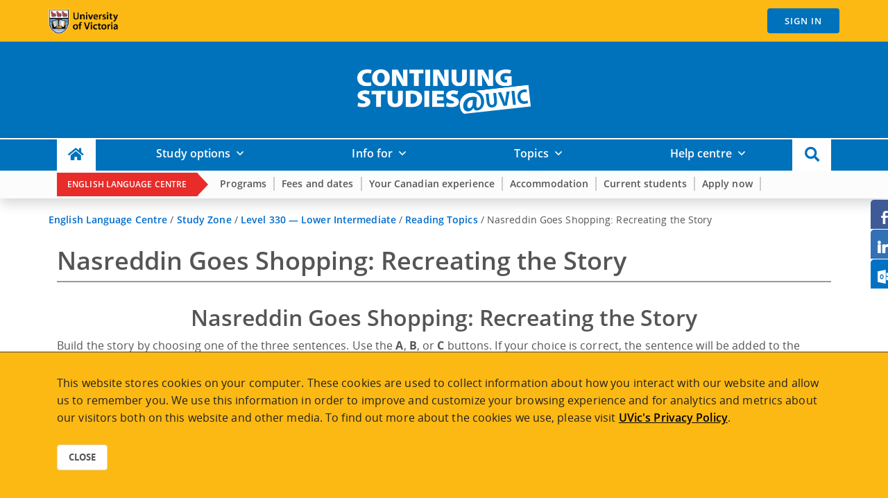

--- FILE ---
content_type: text/html; charset=utf-8
request_url: https://continuingstudies.uvic.ca/elc/studyzone/330/reading/shop2
body_size: 21541
content:

<!doctype html>
<html lang="en" data-ng-app="srs">
<head>

    <title>Nasreddin Goes Shopping: Recreating the Story | Continuing Studies at UVic</title>

<meta charset="utf-8" />
<meta http-equiv="X-UA-Compatible" content="IE=edge,chrome=1" />

<meta name="viewport" content="width=device-width, initial-scale=1.0" />
    <meta name="Author" content="OASIS" />
    <meta name="Description" content="" />
    <meta name="Keywords" content="" />
    <link rel="canonical" href="https://continuingstudies.uvic.ca/elc/studyzone/330/reading/shop2" />
    <meta property="og:title" content="Nasreddin Goes Shopping: Recreating the Story" />
    <meta property="og:url" content="https://continuingstudies.uvic.ca/elc/studyzone/330/reading/shop2" />
    <meta property="og:description" content="" />

<meta property="fb:app_id" content="482926851874319" />
<meta name="facebook-domain-verification" content="3ypocnosq4zr1qzaylgawm02zjilxd" />
<meta name="twitter:card" content="summary" />
<meta name="twitter:site" content="@uviccontinuing" />
<meta property="og:type" content="website" />
<meta property="og:site_name" content="Continuing Studies at UVic" />
<link rel="shortcut icon" href="/favicon.ico" />
<link rel="apple-touch-icon" sizes="57x57" href="/content/images/apple-touch-icon-57x57.png" />
<link rel="apple-touch-icon" sizes="72x72" href="/content/images/apple-touch-icon-72x72.png" />
<link rel="apple-touch-icon" sizes="76x76" href="/content/images/apple-touch-icon-76x76.png" />
<link rel="apple-touch-icon" sizes="114x114" href="/content/images/apple-touch-icon-114x114.png" />
<link rel="apple-touch-icon" sizes="120x120" href="/content/images/apple-touch-icon-120x120.png" />
<link rel="apple-touch-icon" sizes="144x144" href="/content/images/apple-touch-icon-144x144.png" />
<link rel="apple-touch-icon" sizes="152x152" href="/content/images/apple-touch-icon-152x152.png" />
<link rel="apple-touch-icon" sizes="180x180" href="/content/images/apple-touch-icon-180x180.png" />
<script type="text/javascript">
    var webApiUrl = 'https://continuingstudies.uvic.ca/srs';
    var virtualPath = '';
    var logInUrl = 'Account/Login';
</script>
<link rel="stylesheet" href="/css/blockgridlayout.css" />
<link rel="stylesheet" type="text/css" media="screen" href="/lib/revolution-slider/rs-plugin/css/settings.css" />
<link href="/Content/Site.css" rel="stylesheet" type="text/css" /><link href="/lib/bootstrap/css/bootstrap.min.css" rel="stylesheet" type="text/css" /><link href="/lib/open-sans-fonts/open-sans.css" rel="stylesheet" type="text/css" /><link href="/lib/jquery/jquery.fancybox-3.5.7.min.css" rel="stylesheet" type="text/css" /><link href="/lib/jquery/jquery.fancybox-3.5.7.thumbs.css" rel="stylesheet" type="text/css" /><link href="/Scripts/ng-table-1.0.0.min.css" rel="stylesheet" type="text/css" /><link href="/lib/fontawesome/css/all.min.css" rel="stylesheet" type="text/css" />
<script src="/App_Plugins/UmbracoForms/Assets/promise-polyfill/dist/polyfill.min.js?v=13.8.0" type="application/javascript"></script><script src="/App_Plugins/UmbracoForms/Assets/aspnet-client-validation/dist/aspnet-validation.min.js?v=13.8.0" type="application/javascript"></script>
<link href="/Content/custom.css" rel="stylesheet" type="text/css" /></head>
<body id="body" data-ng-cloak>


            <noscript>
                <iframe src="https://www.googletagmanager.com/ns.html?id=GTM-KTX9SC"
                        height="0" width="0" style="display:none;visibility:hidden"></iframe>
            </noscript>
            <script>
                (function (w, d, s, l, i) {
                    w[l] = w[l] || []; w[l].push({
                        'gtm.start':
                            new Date().getTime(), event: 'gtm.js'
                    }); var f = d.getElementsByTagName(s)[0],
                        j = d.createElement(s), dl = l != 'dataLayer' ? '&l=' + l : ''; j.async = true; j.src =
                            '//www.googletagmanager.com/gtm.js?id=' + i + dl; f.parentNode.insertBefore(j, f);
                })(window, document, 'script', 'dataLayer', 'GTM-KTX9SC');</script>
<script>
    window.dataLayer = window.dataLayer || [];
</script>
    <div class="socialsider socialsider_right_middle socialsider_fixed socialsider_bgcolor_white socialsider_radius socialsider_spacer socialsider_hidden">
        <ul>
            <li><a id="ss-facebook" data-socialsider="facebook" target="_blank" href="https://www.facebook.com/sharer/sharer.php?u=https%3A%2F%2Fcontinuingstudies.uvic.ca%2Felc%2Fstudyzone%2F330%2Freading%2Fshop2" title="Share on Facebook"></a></li>
            <!-- <li><a id="ss-twitter" data-socialsider="twitter" target="_blank" href="https://twitter.com/home?status=https%3A%2F%2Fcontinuingstudies.uvic.ca%2Felc%2Fstudyzone%2F330%2Freading%2Fshop2" title="Share on Twitter"></a></li> -->
            <!-- <li><a id="ss-google" data-socialsider="google" target="_blank" href="https://plus.google.com/share?url=https%3A%2F%2Fcontinuingstudies.uvic.ca%2Felc%2Fstudyzone%2F330%2Freading%2Fshop2" title="Share on Google"></a></li> -->
            <li><a id="ss-linkedin" data-socialsider="linkedin" target="_blank" href="https://www.linkedin.com/shareArticle?mini=true&url=https%3A%2F%2Fcontinuingstudies.uvic.ca%2Felc%2Fstudyzone%2F330%2Freading%2Fshop2&title=Nasreddin&#x2B;Goes&#x2B;Shopping%3A&#x2B;Recreating&#x2B;the&#x2B;Story&summary=&source=" title="Share on Linkedin"></a></li>
            <li><a id="ss-outlook" data-socialsider="outlook" href="mailto:?subject=Nasreddin Goes Shopping: Recreating the Story - Continuing Studies at UVic &body=%0D%0A Hi, %0D%0A I was browsing the Continuing Studies at UVic website and thought you might be interested in Nasreddin Goes Shopping: Recreating the Story. %0D%0A .%0D%0A Read more here: https%3A%2F%2Fcontinuingstudies.uvic.ca%2Felc%2Fstudyzone%2F330%2Freading%2Fshop2 %0D%0A Have a good day,%0D%0A%0D%0A" title="Share by Email"></a></li>
        </ul>
    </div>
    <div class="wrapper"  data-ng-class="{ 'loading' : loadingClient || isBusy }">
            <div id="top">
<div class="header edge-blue">
    <!-- Topbar -->
    <div class="topbar">
        <div class="container">
<div class="header-uvic-logo">
    <a href="https://uvic.ca" target="_blank" title="Visit UVic.ca" rel="noopener noreferrer">
        <img itemprop="image" id="uvic-logo" class="img-fluid" src="/Content/Images/UVic-Logo.png"
                alt="University of Victoria"/>
    </a>
</div>
<div class="navbar navbar-right display-block" role="navigation" aria-label="Account Navigation">
    <ul class="loginbar nav navbar-nav" data-ng-hide="loadingClient">
        <li class="rounded dropdown min-width-200 " data-ng-if="loggedIn" >
            <a href="/Account" class="link rounded">
                HI <strong data-ng-bind="::displayName"></strong>
            </a>
            <a href="#" class="dropdown-toggle" data-bs-toggle="dropdown"></a>
            <ul class="dropdown-menu">
                <li><a href="/Account">My account</a></li>
                <li><a href="/Account/Courses">Courses</a></li>
                <li><a href="/Account/Messages">Messages <strong data-ng-if="::newMessages">({{ ::newMessages }})</strong></a></li>
                <li><a href="/Account/Transcripts">Transcripts and statements</a></li>
                <li><a href="/Account/Cart">Shop cart <strong data-ng-if="cart.items.length">({{ cart.items.length }})</strong></a></li>
				<li><a href="https://continuingstudies.uvic.ca/srs/Account/Login?Logout=1">Sign out</a></li>
            </ul>
        </li>
        <li class="width-auto" data-ng-if="cart.items.length">
            <a href="/Account/Cart" data-ng-class="{'d-none d-md-block':loggedIn}" class="dcs-cart rounded">
                <span class="white-text" title="Shopping cart"><i class="fa fa-shopping-cart"></i></span> (<span data-ng-bind="cart.items.length"></span>)
            </a>
        </li>
        <li class="width-auto rounded">
            <a data-ng-if="loggedIn" href="https://continuingstudies.uvic.ca/srs/Account/Login?Logout=1" 
               class="logout letter-spacing-1 rounded d-none d-md-block">
                 Sign Out
            </a>
            <a data-ng-if="!loggedIn" href="https://continuingstudies.uvic.ca/srs/Account/Login?ReturnUrl=/Account" class="logout letter-spacing-1 rounded float-end">
                 Sign in
            </a>
        </li>
    </ul>
</div>        </div>
    </div>
    <div class="navbar navbar-default d-none d-md-block" >
<div class="container">
    <!-- Brand and toggle get grouped for better mobile display -->
    <div class="row mx-auto">
        <div class="header-dcs-wordmark">
            <a href="/" aria-label="home">
                <img itemprop="logo" id="dcs-wordmark" class="img-fluid" src="/media/1knb2y34/dcs-wordmark.png"
                     alt="Continuing Studies at UVic wordmark" />
            </a>
        </div>

    </div>
</div>        <div class="clearfix"></div>
    </div>
    <!--<div id="top-nav" class="collapse navbar-collapse navbar-responsive-collapse" role="navigation" aria-label="Site Navigation">-->
		<div class="main-navigation shadow" role="navigation">

<nav class="navbar navbar-expand-md navbar-light dcs-blue">
    <div class="container-lg">
        <a href="/" aria-label="Continuing Studies Homepage"><img src="https://continuingstudies.uvic.ca/media/1knb2y34/dcs-wordmark.png" alt="Continuing Studies Wordmark" width="150" class="navbar-brand d-md-none"></a>

        <div class="mobile-buttons">
            <button class="navbar-toggler navbar-toggle" type="button" data-bs-toggle="collapse" data-bs-target="#mobileSearch" aria-controls="mobileSearch" aria-expanded="false" aria-label="Toggle search">
                <span class="search-toggler-icon"><i class="fa fa-search"></i></span>
            </button>

            <button class="navbar-toggler navbar-toggle" type="button" data-bs-toggle="collapse" data-bs-target="#dcsMegamenu" aria-controls="dcsMegamenu" aria-expanded="false" aria-label="Toggle navigation">
                <span class="navbar-toggler-icon icon-toggle"></span><span class="full-width-menu">Menu</span>
            </button>
        </div>
        <!-- Start mobile SEARCH -->
        <div class="collapse navbar-collapse" id="mobileSearch">
            <ul class="navbar-nav justify-content-between">
                <li class="nav-item glass d-md-none dropdown-center" id="search-menu-mobile">
                    <div class="mega-content">
                        <div class="container-fluid">
                            <form action="/Search" class="sky-form page-search-form" method="get">
                                <div class="inline-group">
                                    <div class="input-group">
                                        <input name="q" type="text" class="form-control rounded" placeholder="I'm looking for ..." autofocus />
                                        <span class="input-group-btn">
                                            <button type="submit" class="btn-u btn" aria-label="Search Button"><i class="fa fa-search"></i></button>
                                        </span>
                                    </div>
                                </div>
                            </form>
                        </div>
                    </div>
                </li>
            </ul>
        </div>
        <div class="collapse navbar-collapse" id="dcsMegamenu">
            <ul class="navbar-nav justify-content-between">
                <!-- begin HOUSE -->
                <li class="nav-item house">
                    <a href="/" class="d-none d-md-block nav-link" aria-label="Continuing Studies Homepage"><i class="fa fa-lg fa-home" aria-hidden="true"></i></a>
                </li>
                <!-- Start mobile ELC -->
                    <li class="d-md-none nav-item flex-fill dropdown dropdown-mega position-static ">
                        <a class="nav-link w-100 dropdown-toggle" href="#" data-bs-toggle="dropdown" data-bs-auto-close="outside">English Language Centre</a>
                        <div class="dropdown-menu shadow">
                            <div class="mega-content">
                                <div class="container-fluid">
                                    <div class="row">
                                        <!-- Begin tab stuff -->
                                        <div class="responsive-tabs d-md-flex align-items-start">
                                            <div class="tab-content" id="v-pills-elc-tabContent">
                                                <div class="card tab-pane fade show" id="v-pills-elchome" role="tabpanel" aria-labelledby="v-pills-elchome-tab">
                                                    <div class="card-header position-relative" role="tab" id="heading-elchome">
                                                        <h5 class="mb-0"><a class=" stretched-link" href="/elc">ELC home</a></h5>
                                                    </div>
                                                </div>
                                                <div class="card tab-pane fade show" id="v-pills-elcprograms" role="tabpanel" aria-labelledby="v-pills-elcprograms-tab">
                                                    <div class="card-header position-relative" role="tab" id="heading-elcprograms">
                                                        <h5 class="mb-0"><a class=" stretched-link" href="/elc/programs">ELC programs</a></h5>
                                                    </div>
                                                </div>
                                                <div class="card tab-pane fade show" id="v-pills-elcfees" role="tabpanel" aria-labelledby="v-pills-elcfees-tab">
                                                    <div class="card-header position-relative" role="tab" id="heading-elcfees">
                                                        <h5 class="mb-0"><a class=" stretched-link" href="/elc/fees-dates">Fees and dates</a></h5>
                                                    </div>
                                                </div>
                                                <div class="card tab-pane fade show" id="v-pills-elcexperience" role="tabpanel" aria-labelledby="v-pills-elcexperience-tab">
                                                    <div class="card-header position-relative" role="tab" id="heading-elcexperience">
                                                        <h5 class="mb-0"><a class=" stretched-link" href="/elc/canadian-experience">Your Canadian experience</a></h5>
                                                    </div>
                                                </div>
                                                <div class="card tab-pane fade show" id="v-pills-elcaccommodation" role="tabpanel" aria-labelledby="v-pills-elcaccommodation-tab">
                                                    <div class="card-header position-relative" role="tab" id="heading-elcaccommodation">
                                                        <h5 class="mb-0"><a class=" stretched-link" href="/international-students/living-in-Canada/accommodation">Accommodation</a></h5>
                                                    </div>
                                                </div>
                                                <div class="card tab-pane fade show" id="v-pills-elcstudents" role="tabpanel" aria-labelledby="v-pills-elcstudents-tab">
                                                    <div class="card-header position-relative" role="tab" id="heading-elcstudents">
                                                        <h5 class="mb-0"><a class=" stretched-link" href="/elc/current-students">Current students</a></h5>
                                                    </div>
                                                </div>

                                                <div class="card tab-pane fade show" id="v-pills-elcapply" role="tabpanel" aria-labelledby="v-pills-elcapply-tab">
                                                    <div class="card-header position-relative" role="tab" id="heading-elcapply">
                                                        <h5 class="mb-0"><a class=" stretched-link" href="/elc/apply">Apply now</a></h5>
                                                    </div>
                                                </div>
                                            </div>
                                        </div>
                                    </div>
                                </div>
                            </div>
                        </div>
                    </li>

                <!-- end mobile ELC -->
                <!-- Begin STUDY OPTIONS -->
                <li class="nav-item flex-fill dropdown dropdown-mega position-static">
                    <a class="nav-link w-100 dropdown-toggle" id="study-options" href="#" role="button" data-bs-toggle="dropdown" data-bs-auto-close="outside" aria-expanded="false">Study options</a>
                    <!-- Begin megamenu dropdown -->
                    <div class="dropdown-menu shadow" aria-labelledby="study-options">
                        <div class="mega-content">
                            <div class="container-fluid">
                                <!--Begin inside of tab-->
                                <div class="row">
                                    <div class="responsive-tabs d-md-flex align-items-start">
                                        <div class="nav flex-column nav-pills me-3" id="v-pills-studyoptions-tab" role="tablist" aria-orientation="vertical">
                                            <a class="nav-link active text-end" id="v-pills-programs-tab" data-bs-toggle="pill" data-bs-target="#v-pills-programs" type="button" role="tab" aria-controls="v-pills-programs" aria-selected="true">Programs<i class="fa fa-nav-pill fa-caret-right"></i></a>
                                            <a class="nav-link text-end" id="v-pills-courses-tab" data-bs-toggle="pill" data-bs-target="#v-pills-courses" type="button" role="tab" aria-controls="v-pills-courses" aria-selected="false">Courses<i class="fa fa-caret-right"></i></a>
                                            <a class="nav-link text-end" id="v-pills-custom-tab" data-bs-toggle="pill" data-bs-target="#v-pills-custom" type="button" role="tab" aria-controls="v-pills-custom" aria-selected="false">Custom group training<i class="fa fa-caret-right"></i></a>
                                        </div>
                                        <div class="tab-content" id="v-pills-studyoptions-tabContent">
                                            <div class="card tab-pane fade show active" id="v-pills-programs" role="tabpanel" aria-labelledby="v-pills-programs-tab">
                                                <div class="card-header position-relative" role="tab" id="heading-programs">
                                                    <h5 class="mb-0">
                                                        <a class="collapsed stretched-link" data-bs-toggle="collapse" href="#collapse-programs" aria-expanded="false"
                                                           aria-controls="collapse-programs">
                                                            Programs <i class="fa fa-angle-down"></i>
                                                        </a>
                                                    </h5>
                                                </div>
                                                <div id="collapse-programs" class="collapse" data-bs-parent="#v-pills-studyoptions-tabContent" role="tabpanel"
                                                     aria-labelledby="heading-programs">
                                                    <div class="card-body">
                                                        <div class="row px-3">
                                                            <div class="col px-3">
                                                                <h5><a href="/study-options/programs">Programs overview</a></h5>
                                                                <div class="list-group-flush">
                                                                    <a class="list-group-item" href="/programs">All programs</a>
                                                                    <a class="list-group-item" href="/study-options/programs/online-programs">Online programs</a>
                                                                    <a class="list-group-item" href="/study-options/programs/credit-programs">Credit programs</a>
                                                                    <a class="list-group-item" href="/study-options/programs/indigenous-focused-programs">Indigenous focused programs</a>
                                                                    <a class="list-group-item" href="/international-students/international-programs">International programs</a>
                                                                    <a class="list-group-item" href="/study-options/programs/new-programs">Programs coming soon</a>
                                                                    <a class="list-group-item" href="/elc">English Language Centre</a>
                                                                    <a class="list-group-item" href="/study-options/programs/un-accredited-sustainable-development-training">UN Accredited Sustainable Development Training</a>
                                                                </div>
                                                            </div>
                                                            <div class="col px-3">
                                                                <h5><a href="/study-options/programs/credentials-overview">Credentials overview</a></h5>
                                                                <div class="list-group-flush">
                                                                    <a class="list-group-item" href="/study-options/programs/credentials-overview/diplomas">Diplomas</a>
                                                                    <a class="list-group-item" href="/study-options/programs/credentials-overview/certificates">Certificates</a>
                                                                    <a class="list-group-item" href="/study-options/programs/credentials-overview/micro-credentials">Micro-credentials</a>
                                                                    <a class="list-group-item" href="/study-options/programs/credentials-overview/digital-credentials">Digital credentials</a>
                                                                </div>
                                                            </div>
                                                            <div class="col px-3">
                                                                <h5><a href="/study-options/programs/helpful-resources">Helpful resources</a></h5>
                                                                <div class="list-group-flush">
                                                                    <a class="list-group-item" href="/info-for/professional-programming/career-coach">Career Coach</a>
                                                                    <a class="list-group-item" href="/help-centre/enrollment/delivery-styles">Delivery styles</a>
                                                                    <a class="list-group-item" href="/help-centre/enrollment/fees-and-payment">Fees and payment</a>
                                                                    <a class="list-group-item" href="/help-centre/enrollment/financial-support">Financial support</a>
                                                                    <a class="list-group-item" href="/help-centre/online-learning">Online learning</a>
                                                                    <a class="list-group-item" href="/help-centre/policies">Policies</a>
                                                                </div>
                                                            </div>
                                                        </div>
                                                    </div>
                                                </div>
                                            </div>
                                            <div class="card tab-pane fade show" id="v-pills-courses" role="tabpanel" aria-labelledby="v-pills-courses-tab">
                                                <div class="card-header position-relative" role="tab" id="heading-courses">
                                                    <h5 class="mb-0">
                                                        <a class="collapsed stretched-link" data-bs-toggle="collapse" href="#collapse-courses" aria-expanded="false"
                                                           aria-controls="collapse-courses">
                                                            Courses <i class="fa fa-angle-down"></i>
                                                        </a>
                                                    </h5>
                                                </div>
                                                <div id="collapse-courses" class="collapse" data-bs-parent="#v-pills-studyoptions-tabContent" role="tabpanel"
                                                     aria-labelledby="heading-courses">
                                                    <div class="card-body">
                                                        <div class="row px-3">
                                                            <div class="col px-3">
                                                                <h5><a href="/study-options/courses">Courses overview</a></h5>
                                                                <div class="list-group-flush">
                                                                    <a class="list-group-item" href="/courses">All courses</a>
                                                                    <a class="list-group-item" href="/topics">All topics</a>
                                                                    <a class="list-group-item" href="/study-options/courses/online-courses">Online courses</a>
                                                                    <a class="list-group-item" href="/series">Course collections</a>
                                                                    <a class="list-group-item" href="/study-options/courses/calendar">Course calendar</a>
                                                                </div>
                                                            </div>
															<div class="col px-3">
                                                                <h5><a href="/study-options/courses">Courses by location</a></h5>
                                                                <div class="list-group-flush">
                                                                    <a class="list-group-item" href="/study-options/courses/west-shore-courses">John Horgan Campus (Langford)</a>
                                                                    <a class="list-group-item" href="/humanities-social-sciences-and-law/series/uvic-on-the-peninsula">Mary Winspear Centre (Sidney)</a>
																	<a class="list-group-item" href="/courses?location=N/A%20-%20Online">Online</a>
                                                                    <a class="list-group-item" href="/courses?location=UVic%20campus">UVic Campus</a>
                                                                </div>
                                                            </div>
                                                            <div class="col px-3">
                                                                <h5><a href="/study-options/courses/helpful-resources">Helpful resources</a></h5>
                                                                <div class="list-group-flush">
                                                                    <a class="list-group-item" href="/help-centre/enrollment/delivery-styles">Delivery styles</a>
                                                                    <a class="list-group-item" href="/help-centre/enrollment/how-to-register">Registration info</a>
                                                                    <a class="list-group-item" href="/help-centre/enrollment/fees-and-payment">Fees and payment</a>
                                                                    <a class="list-group-item" href="/help-centre/policies">Policies</a>
                                                                </div>
                                                            </div>
                                                        </div>
                                                    </div>
                                                </div>
                                            </div>
                                            <div class="card tab-pane fade show" id="v-pills-custom" role="tabpanel" aria-labelledby="v-pills-custom-tab">
                                                <div class="card-header position-relative" role="tab" id="heading-custom">
                                                    <h5 class="mb-0">
                                                        <a class="collapsed stretched-link" data-bs-toggle="collapse" href="#collapse-custom" aria-expanded="false"
                                                           aria-controls="collapse-custom">
                                                            Custom group training <i class="fa fa-angle-down"></i>
                                                        </a>
                                                    </h5>
                                                </div>
                                                <div id="collapse-custom" class="collapse" data-bs-parent="#v-pills-studyoptions-tabContent" role="tabpanel"
                                                     aria-labelledby="heading-custom">
                                                    <div class="card-body">
                                                        <div class="row px-3">
                                                            <div class="col px-3">
                                                                <h5><a href="/study-options/custom-learning-solutions">Custom Learning Solutions</a></h5>
                                                                <div class="list-group-flush">
                                                                    <a class="list-group-item" href="/study-options/custom-learning-solutions/domestic-cls">Domestic</a>
                                                                    <a class="list-group-item" href="/study-options/custom-learning-solutions/international-cls">International</a>
                                                                </div>
                                                            </div>
                                                        </div>
                                                    </div>
                                                </div>
                                            </div>
                                        </div>
                                        <!--End inside of tab-->
                                    </div>
                                </div>
                            </div>
                            <!-- End megamenu dropdown -->
                        </div>
                    </div>
                </li>
                <!-- End STUDY OPTIONS -->
                <!-- Begin INFO FOR -->
                <li class="nav-item flex-fill dropdown dropdown-mega position-static">
                    <a class="nav-link w-100 dropdown-toggle" href="#" data-bs-toggle="dropdown" data-bs-auto-close="outside">Info for</a>
                    <!-- Begin megamenu dropdown -->
                    <div class="dropdown-menu shadow">
                        <div class="mega-content">
                            <!--Begin inside of tab-->
                            <div class="container-fluid">
                                <div class="row">
                                    <div class="responsive-tabs d-md-flex align-items-start">
                                        <div class="nav flex-column nav-pills me-3" id="v-pills-infofor-tab" role="tablist" aria-orientation="vertical">
                                            <a class="nav-link active text-end" id="v-pills-career-tab" data-bs-toggle="pill" data-bs-target="#v-pills-career" type="button" role="tab" aria-controls="v-pills-career" aria-selected="true">Career professionals<i class="fa fa-caret-right"></i></a>
                                            <a class="nav-link text-end" id="v-pills-lifelong-tab" data-bs-toggle="pill" data-bs-target="#v-pills-lifelong" type="button" role="tab" aria-controls="v-pills-lifelong" aria-selected="false">Lifelong learners<i class="fa fa-caret-right"></i></a>
                                            <a class="nav-link text-end" id="v-pills-International-tab" data-bs-toggle="pill" data-bs-target="#v-pills-International" type="button" role="tab" aria-controls="v-pills-International" aria-selected="false">International students<i class="fa fa-caret-right"></i></a>
                                            <a class="nav-link text-end" id="v-pills-undergraduates-tab" data-bs-toggle="pill" data-bs-target="#v-pills-undergraduates" type="button" role="tab" aria-controls="v-pills-undergraduates" aria-selected="false">UVic undergraduate students<i class="fa fa-caret-right"></i></a>
                                            <a class="nav-link text-end" id="v-pills-indigenous-tab" data-bs-toggle="pill" data-bs-target="#v-pills-indigenous" type="button" role="tab" aria-controls="v-pills-indigenous" aria-selected="false">Indigenous learners<i class="fa fa-caret-right"></i></a>
                                            <a class="nav-link text-end" id="v-pills-groups-tab" data-bs-toggle="pill" data-bs-target="#v-pills-groups" type="button" role="tab" aria-controls="v-pills-groups" aria-selected="false">Groups<i class="fa fa-caret-right"></i></a>
                                            <a class="nav-link text-end" id="v-pills-partnerships-tab" data-bs-toggle="pill" data-bs-target="#v-pills-partnerships" type="button" role="tab" aria-controls="v-pills-partnerships" aria-selected="false">Partnerships<i class="fa fa-caret-right"></i></a>
                                            <a class="nav-link text-end" id="v-pills-Agents-tab" data-bs-toggle="pill" data-bs-target="#v-pills-agents" type="button" role="tab" aria-controls="v-pills-agents" aria-selected="false">Agents and institutions<i class="fa fa-caret-right"></i></a>
                                        </div>
                                        <div class="tab-content" id="v-pills-infofor-tabContent">
                                            <div class="card tab-pane fade show active" id="v-pills-career" role="tabpanel" aria-labelledby="v-pills-career-tab">
                                                <div class="card-header position-relative" role="tab" id="heading-career">
                                                    <h5 class="mb-0">
                                                        <a class="collapsed stretched-link" data-bs-toggle="collapse" href="#collapse-career" aria-expanded="false"
                                                           aria-controls="collapse-career">
                                                            Career professionals <i class="fa fa-angle-down"></i>
                                                        </a>
                                                    </h5>
                                                </div>
                                                <div id="collapse-career" class="collapse" data-bs-parent="#v-pills-infofor-tabContent" role="tabpanel"
                                                     aria-labelledby="heading-career">
                                                    <div class="card-body">
                                                        <div class="row px-3">
                                                            <div class="col px-3">
                                                                <h5><a href="/info-for/professional-programming">Professional development</a></h5>
                                                                <div class="list-group-flush">
                                                                    <a class="list-group-item" href="/info-for/professional-development/professional-programs">Professional programs</a>
                                                                    <a class="list-group-item" href="/study-options/programs/credentials-overview/micro-credentials">Micro-credentials</a>
                                                                    <a class="list-group-item" href="/info-for/professional-development/funded-programs">Funded programs</a>
                                                                    <a class="list-group-item" href="/info-for/professional-programming/career-coach">Career Coach</a> 
                                                                </div>
                                                            </div>
                                                        </div>
                                                    </div>
                                                </div>
                                            </div>
                                            <div class="card tab-pane fade" id="v-pills-lifelong" role="tabpanel" aria-labelledby="v-pills-lifelong-tab">
                                                <div class="card-header position-relative" role="tab" id="heading-lifelong">
                                                    <h5 class="mb-0">
                                                        <a class="collapsed stretched-link" data-bs-toggle="collapse" href="#collapse-lifelong" aria-expanded="false"
                                                           aria-controls="collapse-lifelong">
                                                            Lifelong learners <i class="fa fa-angle-down"></i>
                                                        </a>
                                                    </h5>
                                                </div>
                                                <div id="collapse-lifelong" class="collapse" data-bs-parent="#v-pills-infofor-tabContent" role="tabpanel"
                                                     aria-labelledby="heading-lifelong">
                                                    <div class="card-body">
                                                        <div class="row px-3">
                                                            <div class="col px-3">
                                                                <h5><a href="/info-for/community-programming">Community programming</a></h5>
                                                                <div class="list-group-flush">
                                                                    <a class="list-group-item" href="/topics">All topics</a>
                                                                    <a class="list-group-item" href="/humanities-and-social-sciences/series/uvic-on-the-peninsula">UVic on the Peninsula</a>
                                                                    <a class="list-group-item" href="/study-options/courses/calendar">Course calendar</a>
                                                                </div>
                                                            </div>
                                                        </div>
                                                    </div>
                                                </div>
                                            </div>
                                            <div class="card tab-pane fade" id="v-pills-International" role="tabpanel" aria-labelledby="v-pills-International-tab">
                                                <div class="card-header position-relative" role="tab" id="heading-International">
                                                    <h5 class="mb-0">
                                                        <a class="collapsed stretched-link" data-bs-toggle="collapse" href="#collapse-International" aria-expanded="false"
                                                           aria-controls="collapse-International">
                                                            International students <i class="fa fa-angle-down"></i>
                                                        </a>
                                                    </h5>
                                                </div>
                                                <div id="collapse-International" class="collapse" data-bs-parent="#v-pills-infofor-tabContent" role="tabpanel"
                                                     aria-labelledby="heading-International">
                                                    <div class="card-body">
                                                        <div class="row px-3">
                                                            <div class="col px-3">
                                                                <h5><a href="/international-students/studying-in-canada">Studying in Canada</a></h5>
                                                                <div class="list-group-flush">
                                                                    <a class="list-group-item" href="/international-students/international-programming">International programs</a>
                                                                    <a class="list-group-item" href="/elc">English Language Centre</a>
                                                                    <a class="list-group-item" href="/study-options/custom-learning-solutions/international-cls">Custom Learning Solutions </a>
                                                                </div>
                                                            </div>
                                                            <div class="col px-3">
                                                                <h5><a href="/international-students/travelling-to-canada">Travelling to Canada</a></h5>
                                                                <div class="list-group-flush">
                                                                    <a class="list-group-item" href="/international-students/travelling-to-canada/travel-restrictions">Planning your travel</a>
                                                                    <a class="list-group-item" href="/international-students/travelling-to-canada/immigration-documents">Immigration documents</a>
                                                                    <a class="list-group-item" href="/international-students/travelling-to-canada/medical-insurance">Medical insurance</a>
                                                                    <a class="list-group-item" href="/international-students/travelling-to-canada/airport-info">Airport info</a>
                                                                    <a class="list-group-item" href="/international-students/travelling-to-canada/what-to-pack">What to pack</a>
                                                                </div>
                                                            </div>
                                                            <div class="col px-3">
                                                                <h5><a href="/international-students/living-in-Canada">Living in Canada</a></h5>
                                                                <div class="list-group-flush">
                                                                    <a class="list-group-item" href="/international-students/living-in-Canada/about-victoria">About Victoria</a>
                                                                    <a class="list-group-item" href="/international-students/living-in-Canada/about-uvic">About UVic</a>
                                                                    <a class="list-group-item" href="/international-students/living-in-Canada/accommodation">Accommodation</a>
                                                                    <a class="list-group-item" href="/international-students/living-in-canada/international-student-services">Student services</a>
                                                                    <a class="list-group-item" href="/international-students/living-in-Canada/your-finances-and-budget">Your finances and budget</a>
                                                                    <a class="list-group-item" href="/international-students/living-in-Canada/working-in-canada">Working in Canada</a>
                                                                </div>
                                                            </div>
                                                        </div>
                                                    </div>
                                                </div>
                                            </div>
                                            <div class="card tab-pane fade" id="v-pills-undergraduates" role="tabpanel" aria-labelledby="v-pills-undergraduates-tab">
                                                <div class="card-header position-relative" role="tab" id="heading-undergraduates">
                                                    <h5 class="mb-0">
                                                        <a class="collapsed stretched-link" data-bs-toggle="collapse" href="#collapse-undergraduates" aria-expanded="false"
                                                           aria-controls="collapse-undergraduates">
                                                            UVic undergraduate students <i class="fa fa-angle-down"></i>
                                                        </a>
                                                    </h5>
                                                </div>
                                                <div id="collapse-undergraduates" class="collapse" data-bs-parent="#v-pills-infofor-tabContent" role="tabpanel"
                                                     aria-labelledby="heading-undergraduates">
                                                    <div class="card-body">
                                                        <div class="row px-3">
                                                            <div class="col px-3">
                                                                <h5><a href="/info-for/undergraduate-students">UVic undergraduate students</a></h5>
                                                                <div class="list-group-flush">
                                                                    <a class="list-group-item" href="/info-for/undergraduate-students/concurrent-programs">Concurrent programs for undergraduate students</a>
                                                                    <a class="list-group-item" href="/info-for/undergraduate-students/programs-for-after-graduation">Programs for after graduation</a>
                                                                    <a class="list-group-item" href="/info-for/undergraduate-students/courses-for-general-interest">Courses for general interest</a>
                                                                </div>
                                                            </div>
															</div>
                                                    </div>
                                                </div>
                                            </div>
                                            <div class="card tab-pane fade" id="v-pills-indigenous" role="tabpanel" aria-labelledby="v-pills-indigenous-tab">
                                                <div class="card-header position-relative" role="tab" id="heading-indigenous">
                                                    <h5 class="mb-0">
                                                        <a class="collapsed stretched-link" data-bs-toggle="collapse" href="#collapse-indigenous" aria-expanded="false"
                                                           aria-controls="collapse-indigenous">
                                                            Indigenous learners <i class="fa fa-angle-down"></i>
                                                        </a>
                                                    </h5>
                                                </div>
                                                <div id="collapse-indigenous" class="collapse" data-bs-parent="#v-pills-infofor-tabContent" role="tabpanel"
                                                     aria-labelledby="heading-indigenous">
                                                    <div class="card-body">
                                                        <div class="row px-3">
                                                            <div class="col px-3">
                                                                <h5><a href="/info-for/indigenous-supports">Indigenous supports</a></h5>
                                                                <div class="list-group-flush">
                                                                    <a class="list-group-item" href="/study-options/programs/indigenous-focused-programs">Indigenous focused programs</a>
                                                                    <a class="list-group-item" href="/info-for/indigenous-supports/funding">Financial support</a>
                                                                    <a class="list-group-item" href="https://www.uvic.ca/services/indigenous/students/band-funded/index.php" target="_blank">Sponsorship  <i class="fal fa-external-link"> </i></a>
                                                                    <a class="list-group-item" href="/info-for/indigenous-supports/student-supports">Student supports</a>
                                                                </div>
                                                            </div>
                                                        </div>
                                                    </div>
                                                </div>
                                            </div>
                                            <div class="card tab-pane fade" id="v-pills-groups" role="tabpanel" aria-labelledby="v-pills-groups-tab">
                                                <div class="card-header position-relative" role="tab" id="heading-groups">
                                                    <h5 class="mb-0">
                                                        <a class="collapsed stretched-link" data-bs-toggle="collapse" href="#collapse-groups" aria-expanded="false"
                                                           aria-controls="collapse-groups">
                                                            Groups <i class="fa fa-angle-down"></i>
                                                        </a>
                                                    </h5>
                                                </div>
                                                <div id="collapse-groups" class="collapse" data-bs-parent="#v-pills-infofor-tabContent" role="tabpanel"
                                                     aria-labelledby="heading-groups">
                                                    <div class="card-body">
                                                        <div class="row px-3">
                                                            <div class="col px-3">
                                                                <h5><a href="/study-options/custom-learning-solutions">Custom Learning Solutions</a></h5>
                                                                <div class="list-group-flush">
                                                                    <a class="list-group-item" href="/study-options/custom-learning-solutions/domestic-cls">Domestic</a>
                                                                    <a class="list-group-item" href="/study-options/custom-learning-solutions/international-cls">International</a>
                                                                </div>
                                                            </div>
                                                        </div>
                                                    </div>
                                                </div>
                                            </div>
                                            <div class="card tab-pane fade" id="v-pills-partnerships" role="tabpanel" aria-labelledby="v-pills-partnerships-tab">
                                                <div class="card-header position-relative" role="tab" id="heading-partnerships">
                                                    <h5 class="mb-0">
                                                        <a class="collapsed stretched-link" data-bs-toggle="collapse" href="#collapse-partnerships" aria-expanded="false"
                                                           aria-controls="collapse-partnerships">
                                                            Partnerships<i class="fa fa-angle-down"></i>
                                                        </a>
                                                    </h5>
                                                </div>
                                                <div id="collapse-partnerships" class="collapse" data-bs-parent="#v-pills-infofor-tabContent" role="tabpanel"
                                                     aria-labelledby="heading-partnerships">
                                                    <div class="card-body">
                                                        <div class="row px-3">
                                                            <div class="col px-3">
                                                                <h5><a href="/info-for/partnerships-with-continuing-studies">Partnerships</a></h5>
                                                                <div class="list-group-flush">
                                                                    <a class="list-group-item" href="/info-for/partnerships-with-continuing-studies/academic-partnerships">Academic partnerships</a>
                                                                    <a class="list-group-item" href="/info-for/partnerships-with-continuing-studies/industry-partnerships">Industry partnerships</a>
                                                                </div>
                                                            </div>
                                                        </div>
                                                    </div>
                                                </div>
                                            </div>
                                            <div class="card tab-pane fade" id="v-pills-agents" role="tabpanel" aria-labelledby="v-pills-Agents-tab">
                                                <div class="card-header position-relative" role="tab" id="heading-agents">
                                                    <h5 class="mb-0">
                                                        <a class="collapsed stretched-link" data-bs-toggle="collapse" href="#collapse-agents" aria-expanded="false"
                                                           aria-controls="collapse-agents">
                                                            Agents and institutions<i class="fa fa-angle-down"></i>
                                                        </a>
                                                    </h5>
                                                </div>
                                                <div id="collapse-agents" class="collapse" data-bs-parent="#v-pills-infofor-tabContent" role="tabpanel"
                                                     aria-labelledby="heading-agents">
                                                    <div class="card-body">
                                                        <div class="row px-3">
                                                            <div class="col px-3">
                                                                <h5><a href="/info-for/agents/resources-for-agents">Resources for agents and institutions</a></h5>
                                                                <div class="list-group-flush">
                                                                    <a class="list-group-item" href="/info-for/agents/resources-for-agents/promotional-materials">Promotional materials</a>
                                                                    <a class="list-group-item" href="https://portfolio.uvic.ca:8095/portfolio_netpublish_2/#" target="_blank">Photo gallery</a>
                                                                    <a class="list-group-item" href="/info-for/agents/resources-for-agents/videos">Videos</a>
                                                                    <a class="list-group-item" href="/info-for/agents/resources-for-agents/homestay-information">Homestay info for agents and institutions</a>
                                                                    <a class="list-group-item" href="/elc/current-students/elc-schedules">Schedules and calendars (ELC programs only)</a>
                                                                    <a class="list-group-item" href="/help-centre/policies/elc-policies">ELC program policies</a>
                                                                    <a class="list-group-item" href="/business-and-management/programs/student-resources/business-and-management-program-policies">Business program FAQs</a>
                                                                    <a class="list-group-item" href="/info-for/agents/authorized-agents/agent-training">Agent training</a>

                                                                    <a class="list-group-item" href="/info-for/agents/resources-for-agents/contact">Contact International Recruitment team</a>
                                                                </div>
                                                            </div>
                                                        </div>
                                                    </div>
                                                </div>
                                            </div>
                                        </div>
                                    </div>
                                </div>
                            </div>
                            <!--End inside of tab-->
                        </div>
                    </div>
                    <!-- End megamenu dropdown -->
                </li>
                <!-- End INFO FOR -->
                <!--Begin TOPICS-->
                <li class="nav-item flex-fill dropdown dropdown-mega position-static">
                    <a class="nav-link w-100 dropdown-toggle" href="#" data-bs-toggle="dropdown" data-bs-auto-close="outside">Topics</a>
                    <div class="dropdown-menu shadow">
                        <div class="mega-content">
                            <!--Begin inside of tab-->
                            <div class="container-fluid">
                                <div class="row">
                                    <div class="responsive-tabs d-md-flex align-items-start">
                                        <div class="nav flex-column nav-pills me-3" id="v-pills-supertopics-tab" role="tablist" aria-orientation="vertical">
                                            <a class="nav-link active text-end" id="v-pills-topics-tab" data-bs-toggle="pill" data-bs-target="#v-pills-topics" type="button" role="tab" aria-controls="v-pills-topics" aria-selected="true">Browse topics<i class="fa fa-caret-right"></i></a>
                                        </div>
                                        <div class="tab-content" id="v-pills-topics-tabContent">
                                            <div class="card tab-pane fade show active" id="v-pills-topics" role="tabpanel" aria-labelledby="v-pills-topics-tab">
                                                <div id="collapse-alltopics" class="collapse show" data-bs-parent="#content" role="tabpanel"
                                                     aria-labelledby="heading-alltopics">
                                                    <div class="card-body">
                                                        <div class="row px-3">
                                                            <div class="col-sm-12 col-md-4 px-3">
                                                                <h5><a href="/topics">All topics</a></h5>
                                                                <div class="list-group list-group-flush">
                                                                    <a class="list-group-item" href="/arts">Arts</a>
                                                                    <a class="list-group-item" href="/business-and-management">Business and Management</a>
                                                                    <a class="list-group-item" href="/communication-and-public-relations">Communication and Public Relations</a>
                                                                    <a class="list-group-item" href="/data-computing-and-technology">Data, Computing and Technology</a>
                                                                </div>
                                                            </div>
                                                            <div class="col-sm-12 col-md-4 px-3">
                                                                <h5 class="d-none d-md-block">&nbsp;</h5>
                                                                <div class="list-group list-group-flush">
                                                                    <a class="list-group-item" href="/elc">English Language Centre	</a>
                                                                    <a class="list-group-item" href="/health-wellness-and-safety">Health, Wellness and Safety</a>
                                                                    <a class="list-group-item" href="/humanities-and-social-sciences">Humanities, Social Sciences and Law</a>
                                                                    <a class="list-group-item" href="/languages">Languages</a>
                                                                </div>
                                                            </div>
                                                            <div class="col-sm-12 col-md-4 px-3">
                                                                <h5 class="d-none d-md-block">&nbsp;</h5>
                                                                <div class="list-group list-group-flush">
                                                                    <a class="list-group-item" href="/museums-heritage-and-indigenous-culture">Museums, Heritage and Indigenous Culture 	</a>
                                                                    <a class="list-group-item" href="/science-and-the-environment">Science and the Environment	</a>
                                                                    <a class="list-group-item" href="/teaching-learning-and-development">Teaching, Learning and Development</a>
                                                                </div>
                                                            </div>
                                                        </div>
                                                    </div>
                                                </div>
                                            </div>
                                        </div>
                                    </div>
                                </div>
                            </div>
                        </div>
                    </div>
                </li>
                <!--end TOPICS-->
                <!--Begin HELP CENTRE-->
                <li class="nav-item flex-fill dropdown dropdown-mega position-static ">
                    <a class="nav-link w-100 dropdown-toggle" href="#" data-bs-toggle="dropdown" data-bs-auto-close="outside">Help centre</a>
                    <div class="dropdown-menu shadow">
                        <div class="mega-content">
                            <div class="container-fluid">
                                <div class="row">
                                    <!--Begin tab stuff-->
                                    <div class="responsive-tabs d-md-flex align-items-start">
                                        <div class="nav flex-column nav-pills" id="v-pills-help-tab" role="tablist" aria-orientation="vertical">
                                            <a class="nav-link text-end active" id="v-pills-contact-tab" data-bs-toggle="pill" data-bs-target="#v-pills-contact" type="button" role="tab" aria-controls="v-pills-contact" aria-selected="false">Contact us<i class="fa fa-caret-right"></i></a>
                                            <a class="nav-link text-end" id="v-pills-about-tab" data-bs-toggle="pill" data-bs-target="#v-pills-about" type="button" role="tab" aria-controls="v-pills-about" aria-selected="true">About us<i class="fa fa-caret-right"></i></a>
                                            <a class="nav-link text-end" id="v-pills-studying-tab" data-bs-toggle="pill" data-bs-target="#v-pills-studying" type="button" role="tab" aria-controls="v-pills-studying" aria-selected="false">Enrollment and policies<i class="fa fa-caret-right"></i></a>
                                            <a class="nav-link text-end" id="v-pills-financial-tab" data-bs-toggle="pill" data-bs-target="#v-pills-financial" type="button" role="tab" aria-controls="v-pills-financial" aria-selected="false">Financial info and support<i class="fa fa-caret-right"></i></a>
                                            <a class="nav-link text-end" id="v-pills-current-tab" data-bs-toggle="pill" data-bs-target="#v-pills-current" type="button" role="tab" aria-controls="v-pills-current" aria-selected="false">Student services<i class="fa fa-caret-right"></i></a>
                                        </div>
                                        <div class="tab-content" id="v-pills-help-tabContent">
                                            <div class="card tab-pane fade show" id="v-pills-about" role="tabpanel" aria-labelledby="v-pills-about-tab">
                                                <div class="card-header position-relative" role="tab" id="heading-about">
                                                    <h5 class="mb-0">
                                                        <a class="collapsed stretched-link" data-bs-toggle="collapse" href="#collapse-about" aria-expanded="false"
                                                           aria-controls="collapse-about">
                                                            About us <i class="fa fa-angle-down"></i>
                                                        </a>
                                                    </h5>
                                                </div>
                                                <div id="collapse-about" class="collapse" data-bs-parent="#v-pills-help-tabContent" role="tabpanel"
                                                     aria-labelledby="heading-about">
                                                    <div class="card-body">
                                                        <div class="row px-3">
                                                            <div class="col px-3">
                                                                <h5><a href="/help-centre/about">About us</a></h5>
                                                                <div class="list-group-flush">
                                                                    <a class="list-group-item" href="/help-centre/about/continuing-studies">Continuing Studies</a>
                                                                    <a class="list-group-item" href="/help-centre/about/team">Meet our team</a>
                                                                    <a class="list-group-item" href="/help-centre/about/elc">English Language Centre</a>
                                                                    <a class="list-group-item" href="/help-centre/about/university-of-victoria">University of Victoria</a>
                                                                </div>
                                                            </div>
                                                            <div class="col px-3">
                                                                <h5><a href="/help-centre/about/our-focus">Our focus</a></h5>
                                                                <div class="list-group-flush">
                                                                    <a class="list-group-item" href="/help-centre/about/our-focus/strategic-plan">Strategic plan</a>
                                                                    <a class="list-group-item" href="/help-centre/about/our-focus/indigenous-commitment">Indigenous commitment</a>
                                                                    <a class="list-group-item" href="/help-centre/about/our-focus/equity-diversity-inclusion">Equity, diversity and inclusion</a>
                                                                    <a class="list-group-item" href="/help-centre/about/our-focus/our-17-un-sustainable-development-goals-sdgs">Our 17 UN Sustainable Development Goals</a>
                                                                </div>
                                                            </div>
                                                            <div class="col px-3">
                                                                <h5><a href="/help-centre/about/work-with-us">Work with us</a></h5>
                                                                <div class="list-group-flush">
                                                                    <a class="list-group-item" href="/help-centre/about/work-with-us/instructors">Instructors</a>
                                                                    <a class="list-group-item" href="/help-centre/about/work-with-us/partners">Partners</a>
                                                                    <a class="list-group-item" href="/info-for/agents/become-an-agent/new-prospective-agents">Agents</a>
                                                                    <a class="list-group-item" href="/help-centre/about/work-with-us/staff-positions">Staff positions</a>
                                                                    <a class="list-group-item" href="/help-centre/about/work-with-us/volunteers">Volunteers</a>
                                                                    <a class="list-group-item" href="/help-centre/about/work-with-us/homestay-hosts">Homestay hosts</a>
                                                                </div>
                                                            </div>
                                                        </div>
                                                    </div>
                                                </div>
                                            </div>
                                            <div class="card tab-pane fade" id="v-pills-studying" role="tabpanel" aria-labelledby="v-pills-studying-tab">
                                                <div class="card-header position-relative" role="tab" id="heading-studying">
                                                    <h5 class="mb-0">
                                                        <a class="collapsed stretched-link" data-bs-toggle="collapse" href="#collapse-studying" aria-expanded="false"
                                                           aria-controls="collapse-studying">
                                                            Enrollment and policies <i class="fa fa-angle-down"></i>
                                                        </a>
                                                    </h5>
                                                </div>
                                                <div id="collapse-studying" class="collapse" data-bs-parent="#v-pills-help-tabContent" role="tabpanel"
                                                     aria-labelledby="heading-studying">
                                                    <div class="card-body">
                                                        <div class="row px-3">
                                                            <div class="col px-3">
                                                                <h5><a href="/help-centre/enrollment">Enrollment</a></h5>
                                                                <div class="list-group-flush">
                                                                    <a class="list-group-item" href="/help-centre/enrollment/how-to-register">How to register</a>
                                                                    <a class="list-group-item" href="/help-centre/enrollment/fees-and-payment">Fees and payment</a>
                                                                    <a class="list-group-item" href="/help-centre/enrollment/financial-support">Financial support</a>
                                                                    <a class="list-group-item" href="/help-centre/enrollment/delivery-styles">Delivery styles</a>
                                                                    <a class="list-group-item" href="/help-centre/enrollment/credit-vs-non-credit">Credit vs non-credit</a>
                                                                </div>
                                                            </div>
                                                            <div class="col px-3">
                                                                <h5><a href="/help-centre/online-learning">Online learning</a></h5>
                                                                <div class="list-group-flush">
                                                                    <a class="list-group-item" href="/help-centre/online-learning/system-requirements">System requirements</a>
                                                                    <a class="list-group-item" href="https://www.uvic.ca/systems/support/computerssoftware/microsoft365/index.php" target="_blank">Microsoft 365  <i class="fal fa-external-link"> </i></a>
                                                                    <a class="list-group-item" href="/help-centre/online-learning/online-learning-FAQ">Online learning FAQ</a>
                                                                </div>
                                                            </div>
                                                            <div class="col px-3">
                                                                <h5><a href="/help-centre/policies">Policies</a></h5>
                                                                <div class="list-group-flush">
                                                                    <a class="list-group-item" href="/help-centre/policies/registration-policies">Registration policies</a>
                                                                    <a class="list-group-item" href="/help-centre/policies/english-proficiency">English proficiency</a>
                                                                    <a class="list-group-item" href="/help-centre/policies/elc-policies">ELC policies</a>
                                                                    <a class="list-group-item" href="/help-centre/policies/privacy-policy">Privacy policy</a>
                                                                    <a class="list-group-item" href="/help-centre/policies/academic-integrity">Academic integrity</a>
                                                                    <a class="list-group-item" href="/help-centre/policies/online-behaviour-policy">Online behaviour policy</a>
                                                                </div>
                                                            </div>
                                                        </div>
                                                    </div>
                                                </div>
                                            </div>
                                            <div class="card tab-pane fade" id="v-pills-financial" role="tabpanel" aria-labelledby="v-pills-financial-tab">
                                                <div class="card-header position-relative" role="tab" id="heading-financial">
                                                    <h5 class="mb-0">
                                                        <a class="collapsed stretched-link" data-bs-toggle="collapse" href="#collapse-financial" aria-expanded="false"
                                                           aria-controls="collapse-financial">
                                                            Financial info and support <i class="fa fa-angle-down"></i>
                                                        </a>
                                                    </h5>
                                                </div>
                                                <div id="collapse-financial" class="collapse" data-bs-parent="#v-pills-help-tabContent" role="tabpanel"
                                                     aria-labelledby="heading-financial">
                                                    <div class="card-body">
                                                        <div class="row px-3">
                                                            <div class="col px-3">
                                                                <h5><a href="/help-centre/financial-info-and-support">Financial info</a></h5>
                                                                <div class="list-group-flush">
                                                                    <a class="list-group-item" href="/help-centre/enrollment/fees-and-payment">Fees and payment</a>
                                                                    <a class="list-group-item" href="/help-centre/enrollment/fees-and-payment/taxes">Student and income taxes</a>
                                                                </div>
                                                            </div>
                                                            <div class="col px-3">
                                                                <h5><a href="/help-centre/financial-info-and-support">financial support</a></h5>
                                                                <div class="list-group-flush">
                                                                    <a class="list-group-item" href="/help-centre/financial-info-and-support/financial-support-for-individuals">For individuals</a>
                                                                    <a class="list-group-item" href="/help-centre/financial-info-and-support/Strongerbc-future-skills-grant">StrongerBC Future Skills Grant</a>
                                                                    <a class="list-group-item" href="/help-centre/financial-info-and-support/financial-support-for-groups">For groups</a>
                                                                    <a class="list-group-item" href="/info-for/professional-programming/uvic-staff-rate">For UVic employees</a>
                                                                </div>
                                                            </div>

                                                        </div>
                                                    </div>
                                                </div>
                                            </div>
                                            <div class="card tab-pane fade" id="v-pills-current" role="tabpanel" aria-labelledby="v-pills-current-tab">
                                                <div class="card-header position-relative" role="tab" id="heading-current">
                                                    <h5 class="mb-0">
                                                        <a class="collapsed stretched-link" data-bs-toggle="collapse" href="#collapse-current" aria-expanded="false"
                                                           aria-controls="collapse-current">
                                                            Student services <i class="fa fa-angle-down"></i>
                                                        </a>
                                                    </h5>
                                                </div>
                                                <div id="collapse-current" class="collapse" data-bs-parent="#v-pills-help-tabContent" role="tabpanel"
                                                     aria-labelledby="heading-current">
                                                    <div class="card-body">
                                                        <div class="row px-3">
                                                            <div class="col px-3">
                                                                <h5><a href="/help-centre/student-services/preparing-for-your-studies">Preparing for your studies</a></h5>
                                                                <div class="list-group-flush">
                                                                    <a class="list-group-item" href="/help-centre/student-services/preparing-for-your-studies/classrooms">Finding your classroom</a>
                                                                    <a class="list-group-item" href="/help-centre/student-services/preparing-for-your-studies/netlink">Setting up your Netlink ID</a>
                                                                    <a class="list-group-item" href="/help-centre/student-services/preparing-for-your-studies/accessing-online-courses">Accessing online courses</a>
                                                                    <a class="list-group-item" href="/help-centre/student-services/preparing-for-your-studies/academic-integrity-resources">Academic integrity resources</a>
                                                                    <a class="list-group-item" href="/help-centre/student-services/preparing-for-your-studies/student-faq">Student FAQ</a>
                                                                </div>
                                                            </div>
                                                            <div class="col px-3">
                                                                <h5><a href="/help-centre/student-services/student-support-services">Student support services</a></h5>
                                                                <div class="list-group-flush">
                                                                    <a class="list-group-item" href="/help-centre/student-services/student-support-services/on-campus-services">On-campus services</a>
                                                                    <a class="list-group-item" href="/help-centre/student-services/student-support-services/student-support-coordinator">Student support coordinator</a>
                                                                    <a class="list-group-item" href="/help-centre/student-services/student-support-services/career-services">Career services</a>
                                                                    <a class="list-group-item" href="/help-centre/student-services/student-support-services/immigration-advising">Immigration advising</a>
                                                                </div>
                                                            </div>
                                                        </div>
                                                    </div>
                                                </div>
                                            </div>
                                            <div class="card tab-pane fade show active" id="v-pills-contact" role="tabpanel" aria-labelledby="v-pills-contact-tab">
                                                <div class="card-header position-relative" role="tab" id="heading-contact">
                                                    <h5 class="mb-0">
                                                        <a class="collapsed stretched-link" data-bs-toggle="collapse" href="#collapse-contact" aria-expanded="false"
                                                           aria-controls="collapse-contact">
                                                            Contact us <i class="fa fa-angle-down"></i>
                                                        </a>
                                                    </h5>
                                                </div>
                                                <div id="collapse-contact" class="collapse" data-bs-parent="#v-pills-help-tabContent" role="tabpanel"
                                                     aria-labelledby="heading-contact">
                                                    <div class="card-body">
                                                        <div class="row px-3">
                                                            <div class="col px-3">
                                                                <h5><a href="/help-centre/contact">Contact us</a></h5>
                                                                <div class="list-group-flush">
                                                                    <a class="list-group-item" href="/help-centre/contact/ask-a-question">Ask a question </a>
                                                                    <a class="list-group-item" href="/help-centre/contact/our-location">Our location</a>
                                                                    <a class="list-group-item" href="/help-centre/contact/technical-assistance">Online learning technical assistance</a>
                                                                </div>
                                                            </div>
                                                            <div class="col px-3">
                                                                <h5><a href="/help-centre/contact/stay-connected">Stay connected</a></h5>
                                                                <div class="list-group-flush">
                                                                    <a class="list-group-item" href="/help-centre/contact/enews">Join E-News</a>
                                                                    <a class="list-group-item" href="/help-centre/contact/social-media">Find us on social media</a>
                                                                    <a class="list-group-item" href="/newsfeed">Newsfeed</a>
                                                                </div>
                                                            </div>
                                                        </div>
                                                    </div>
                                                </div>
                                            </div>
                                        </div>
                                    </div>
                                    <!--End tab stuff-->
                                </div>
                            </div>
                        </div>
                    </div>
                </li>
                <!-- end HELP CENTRE -->
                <!-- Start SEARCH -->
                <li class="nav-item glass dropdown-center" id="search-menu">
                    <a href="#" class="nav-link d-none d-md-block " id="search-dropdown" href="#" role="button" data-bs-toggle="dropdown" aria-expanded="false"><i class="fa fa-lg fa-search" title="Search"></i></a>
                    <div class="dropdown-menu shadow " aria-labelledby="search-dropdown">
                        <div class="mega-content px-3">
                            <div class="container-fluid">
                                <form action="/Search" class="sky-form page-search-form pe-4 ps-2" method="get">
                                    <div class="inline-group">
                                        <div class="input-group">
                                            <input name="q" type="text" class="form-control rounded" placeholder="I'm looking for ..." autofocus />
                                            <span class="input-group-btn">
                                                <button type="submit" class="btn-u btn" aria-label="Search Button"><i class="fa fa-search"></i></button>
                                            </span>
                                        </div>
                                    </div>
                                </form>
                            </div>
                        </div>
                    </div>
                </li>
                <!-- End SEARCH -->
            </ul>
        </div>
    </div>
</nav>

    <div class="elc-submenu bg-light d-none d-md-block">
        <div class="container-lg">
            <nav class="navbar navbar-expand-md d-flex flex-wrap">
                <div class="collapse navbar-collapse" id="ELC-submenu-items">
                    <ul class="navbar-nav justify-content-start">
                        <li class="nav-item">
                            <a class="navbar-brand elc-arrow" href="/elc">English Language Centre</a>
                        </li>
                        <li class="nav-item">
                            <a class="nav-link" href="/elc/programs">Programs </a>
                        </li>
                        <li class="nav-item">
                            <a class="nav-link" href="/elc/fees-dates">Fees and dates</a>
                        </li>
                        <li class="nav-item">
                            <a class="nav-link" href="/elc/canadian-experience">Your Canadian experience </a>
                        </li>
                        <li class="nav-item">
                            <a class="nav-link" href="/international-students/living-in-Canada/accommodation">Accommodation</a>
                        </li>
                        <li class="nav-item">
                            <a class="nav-link" href="/elc/current-students">Current students</a>
                        </li>
                        <li class="nav-item">
                            <a class="nav-link" href="/elc/apply">Apply now</a>
                        </li>
                    </ul>
                </div>
            </nav>
        </div>
    </div>
    </div>
</div>            </div>
            <div id="page" class="container-md content">
                <div id="header"><div data-ng-if="success" class="alert alert-success" data-ng-bind="success"></div>
<div data-ng-if="error" class="alert alert-warning" data-ng-bind="error"></div></div>
                    <div class="row">
                        
    <script type="text/javascript">
                            //var _gaq = _gaq || [];
                            //_gaq.push(['_setAccount', 'UA-28427007-1']);
                            //_gaq.push (['_gat._anonymizeIp']);
                            //_gaq.push(['_trackPageview']);

                            //(function() {
                            //var ga = document.createElement('script'); ga.type = 'text/javascript'; ga.async = true;
                            //ga.src = ('https:' == document.location.protocol ? 'https://ssl' : 'https://www') + '.google-analytics.com/ga.js';
                            //var s = document.getElementsByTagName('script')[0]; s.parentNode.insertBefore(ga, s);
                            //})();
    </script>

    <link rel="stylesheet" type="text/css" href="/Content/Studyzone.css" />
    <div id="breadcrumb" class="breadcrumbs">
        <p>
<span><a href="/elc">English Language Centre</a> / </span><span><a href="/elc/studyzone">Study Zone</a> / </span><span><a href="/elc/studyzone/330">Level 330 &#x2014; Lower Intermediate</a> / </span><span><a href="/elc/studyzone/330/reading">Reading Topics</a> / </span>Nasreddin Goes Shopping: Recreating the Story        </p>
    </div>

    <div class="sz-content-container" data-ng-init="hideSearch=true;">
    <div class="dcs-border-bottom margin-bottom-30">
    <h1>Nasreddin Goes Shopping: Recreating the Story</h1>
</div>

<div class="entry-content">
    <div id="content">
    <h2 align="center">Nasreddin Goes Shopping: Recreating the Story</h2>
    <p>Build the story by choosing one of the three sentences. Use the <strong>A</strong>, <strong>B</strong>, or <strong>C</strong> buttons. If your choice is correct, the sentence will be added to the story.</p>
    <form name="QuizForm" id="QuizForm" onsubmit="return false">
      <table border="0">
        <tr>
          <td><input type="button" name="Check1" value="   A   " onclick="CheckAnswer(1)"></td>
          <td><input type="EDIT" name="Guess1" size="50" maxlength="60" onfocus="CheckAnswer(1); blur()"></td>
          <td><input type="EDIT" name="Result1" size="3" maxlength="3"></td>
        </tr>
        <tr>
          <td><input type="button" name="Check2" value="   B   " onclick="CheckAnswer(2)"></td>
          <td><input type="EDIT" name="Guess2" size="50" maxlength="60" onfocus="CheckAnswer(2); blur()"></td>
          <td><input type="EDIT" name="Result2" size="3" maxlength="3"></td>
        </tr>
        <tr>
          <td><input type="button" name="Check3" value="   C   " onclick="CheckAnswer(3)"></td>
          <td><input type="EDIT" name="Guess3" size="50" maxlength="60" onfocus="CheckAnswer(3); blur()"></td>
          <td><input type="EDIT" name="Result3" size="3" maxlength="3"></td>
        </tr>
      </table>
      <p>Score
        <input type="text" name="ScoreBox" size="5" maxlength="5">
      </p>
    </form>
    <form name="StoryForm" id="StoryForm">
      <textarea style="width:80%" name="Story" rows="14" cols="100" wrap="virtual"></textarea>
      <p>
        <input type="button" name="ReStart" value="Restart" onclick="Initialize()">
      </p>
      <p> </p>
    </form>
    <div id="exerciselink"><a href="/elc/studyzone/330/reading/shop3">Next exercise</a></div>
  </div>
</div>    </div>


                    </div>
            </div>
            <div id="bottom"><div class="footer-v2 border-top-med" role="contentinfo">
    <div class="footer">
        <div class="container">
            <div class="row">
                <!-- Footer menu -->
                <div class="footer-menu col-md-5 col-xs-6 col-xxs-12 row" role="navigation" aria-label="Footer Menu">
                    <!-- 1st column of footer menu -->
                    <div class="col">
                        <ul class="footer-menu-first">
                            <li><a href="/about">About</a></li>
                            <li><a href="/Newsfeed">Newsfeed</a></li>
                            <li><a href="/calendar">Calendar</a></li>
                            <li><a href="/enews">Join E-News</a></li>
                            <li><a href="/help-centre/contact">Contact us</a> </li>
                        </ul>
                    </div>
                    <div class="col">
                        <ul class="footer-menu-second">
                            <li><a href="/Account">My account</a></li>
                            <li><a href="https://srsnet.uvcs.uvic.ca/srsnet/" target="_blank" rel="noopener noreferrer">Staff login</a></li>
                            <li><a href="https://www.uvic.ca/" target="_blank" rel="noopener noreferrer">Visit UVic.ca</a></li>
                            <li><a href="https://www.uvic.ca/cas/login?service=http%3A%2F%2Fwww.uvic.ca%2F" target="_blank" rel="noopener noreferrer">UVic My page</a></li>
                            <li><a href="/about/careers">Careers</a></li>
                        </ul>
                    </div>
                </div>
                <!-- Footer Address -->
                <div class="col-md-4 col-xs-6 col-xxs-12 footer-address">
                    <h5>Visit Registration</h5>
                    <address itemprop="address" itemscope="" itemtype="https://schema.org/PostalAddress">2nd Floor | Continuing Studies Building&#xA;University of Victoria Campus&#xA;3800 Finnerty Road | Victoria BC | Canada</address>
                    <p>
                        <strong>Tel</strong>
                        <a data-ng-href="{{ ::('tel:' + ('250-472-4747' | phoneLink)) }}" itemprop="telephone">
                            250-472-4747
                        </a> |
                        <strong>Email</strong>
                        <a href="mailto:uvcsreg@uvic.ca" itemprop="email">uvcsreg@uvic.ca</a>
                    </p>
                </div>

                <!-- Social Links -->
                <div class="col-md-3 col-xs-12 footer-right-box">
                    <ul class="footer-socials list-inline">
                        <li class="list-inline-item">
                            <a href="https://www.facebook.com/uviccontinuingstudies" target="_blank"
                               title="Connect with Continuing Studies on Facebook" rel="noopener noreferrer">
                                <i class="fab fa-3x fa-facebook-square"></i>
                            </a>
                        </li>
                        <li class="list-inline-item">
                            <a href="https://www.youtube.com/channel/UCelwEs8oKXow1UcfnrZFYOQ" target="_blank"
                               title="Connect with Continuing Studies on YouTube" rel="noopener noreferrer">
                                <i class="fab fa-3x fa-youtube-square"></i>
                            </a>
                        </li>
                        <li class="list-inline-item">
                            <a href="https://www.linkedin.com/company/uviccontinuingstudies/" target="_blank"
                               title="Connect with Continuing Studies on LinkedIn" rel="noopener noreferrer">
                                <i class="fab fa-3x fa-linkedin"></i>
                            </a>
                        </li>
                    </ul>
                    <p>
                        2026 &copy; Continuing Studies at UVic<br />
                        <a href="/help-centre/policies">Legal Notices</a> |
                        <a href="/Sitemap">Sitemap</a>
                    </p>
                </div>
            </div>
        </div>
    </div>
</div></div>
    </div>

    <script type="text/javascript" src="/lib/jquery/jquery.min.js"></script>

<script type="text/javascript" src="/lib/jquery-easing/jquery.easing.min.js"></script><script type="text/javascript" src="/Scripts/angular.min.js"></script><script type="text/javascript" src="/Scripts/angular-route.min.js"></script><script type="text/javascript" src="/Scripts/angular-sanitize.min.js"></script><script type="text/javascript" src="/Scripts/angular-cookies.min.js"></script><script type="text/javascript" src="/Scripts/angular-resource.min.js"></script><script type="text/javascript" src="/Scripts/angular-messages.min.js"></script><script type="text/javascript" src="/Scripts/ngStorage.js"></script><script type="text/javascript" src="/Scripts/ui-bootstrap-tpls.2.5.0.min.js"></script><script type="text/javascript" src="/Scripts/ng-table.min.js"></script><script type="text/javascript" src="/lib/bootstrap-notify/bootstrap-notify.min.js"></script><script type="text/javascript" src="/Scripts/angular-relative-date-2.1.0.min.js"></script><script type="text/javascript" src="/lib/lodash/lodash.min.js"></script><script type="text/javascript" src="/lib/waypoints/waypoints.2.0.5.min.js"></script><script type="text/javascript" src="/lib/jquery-counterup/jquery.counterup.1.0.0.min.js"></script><script type="text/javascript" src="/lib/bootstrap/js/bootstrap.bundle.min.js"></script><script type="text/javascript" src="/Scripts/site.js"></script><script type="text/javascript" src="/lib/unify/app.js"></script><script type="text/javascript" src="/Scripts/Parts.js"></script><script type="text/javascript" src="/lib/jquery/jquery.fancybox-3.5.7.min.js"></script><script type="text/javascript" src="/lib/jquery/jquery.fancybox-3.5.7.thumbs.js"></script><script type="text/javascript" src="/lib/vimeo/vimeo.ga.min.js"></script><script type="text/javascript" src="/Scripts/Utilities.js"></script><script type="text/javascript" src="/Scripts/Custom.js"></script><script type="text/javascript">//<![CDATA[
jQuery(document).ready(function(){cs('.go-pot', 'z-index:-1;opacity:0;float:left;position:absolute;');var abc = jQuery('.sp'); if (abc.length > 0) abc.addClass('go-pot');});//]]></script><script type="text/javascript" src="/Scripts/Api/Start.js"></script><script type="text/javascript" src="/Scripts/Api/Filters.js"></script><script type="text/javascript" src="/Scripts/Api/GA4Service.js"></script><script type="text/javascript">//<![CDATA[
app.value('sharedResources', {"AddFeeTypeDirectlyError":"Attached items cannot be added directly.","AddToWaitingListSuccess":"You've been successfully added to the waiting list.","AddToWaitingListError":"Could not add you to the waiting list","AddToWishListSuccess":"You've successfully added this course to your wish list. Please confirm that your email address in \"My account\" is up to date so that you can be notified when this course becomes available.","CartAddError":"Could not add the item to your cart. It is no longer available or is now sold out.","CartAddRequisiteAnonError":"This course {itemCode} has prerequisites. Please sign in to confirm you've met the prerequisites and add the course to your cart.","CartMissingRequisites":"You must complete prerequisite(s) before adding {itemCode}.","CartFeeFilterMismatch":"Sorry, you don't meet the eligibility criteria for {itemCode}.","CartPromoCodeApplied":"Promo code applied!","CartPromoCodeError":"Promo code is invalid or already used.","CartQuantityError":"Could not update quantity.","CourseStatusOpen":"Courses open for registration","ENewsMessage":"Thank you for your interest in Continuing Studies at UVic. A confirmation email has been sent to you. Please click the confirmation link to confirm your subscription.","RemoveFromWishList":"Are you sure you want to remove \"{0}\" from your wishlist?","RemoveFromWaitingList":"Are you sure you want to remove yourself from the waiting list for","MandatoryAttachmentError":"Could not add the item {itemCode} to your cart. Please make sure you meet the eligibility criteria like application form, prerequisite(s), etc.","UserCannotAddItemToFundedCart":"You may only have in your cart items that qualify for the grant. To add {itemCode}, please delete all items in your cart and try again.","UserCannotAddFundedItemToCart":"You currently have items in your cart that do not qualify for the grant. To add {itemCode}, please delete all items in your cart and try again.","CartGenericError":"Something went wrong. Please refresh the page and try again.","UserCannotPurchaseItem":"This item {itemCode} cannot be purchased. "});//]]></script><script type="text/javascript">//<![CDATA[
app.value('toolTips', {"CoursesFull":"This course is full. Please visit the course page to join the waiting list.","CoursesNotAvailable":"Please visit the course page for more information."});//]]></script><script type="text/javascript">//<![CDATA[
app.value('srsPaths', {"WaitlistExternalFormSection":"/Form/Waitlist?id=","WaitlistExternalFormProduct":"/Form/Waitlist?code="});//]]></script><script type="text/javascript" src="/lib/revolution-slider/rs-plugin/js/jquery.themepunch.revolution.min.js"></script><script type="text/javascript" src="/lib/revolution-slider/rs-plugin/js/jquery.themepunch.tools.min.js"></script><script type="text/javascript" src="/lib/revolution-slider/revolution-slider.js"></script>


<script type="text/javascript">//<![CDATA[
jQuery(document).ready(function(){RevolutionSlider.initRSfullWidth();});//]]></script>
<script type="text/javascript">

var RightChar = ':-)';
var WrongChar = 'X';
var StorySoFar = '';

var CurrentAnswer = '';
var GuessesSoFar = 0;
var CurrentNumber = 0;
var CurrentCorrect = 0;
var Points = 0;
var TotalSegments = 0;
var LastThree = '';
var SwitchFlag = 'WholeText';

Segments = new Array();

WinSegments = new Array();

WinSegments[1] = 'One day Nasreddin went to town ';
WinSegments[2] = 'to buy new clothes. First he tried on ';
WinSegments[3] = 'a pair of trousers. He didn\'t like ';
WinSegments[4] = 'the trousers, so he gave them ';
WinSegments[5] = 'back to the shopkeeper. Then ';
WinSegments[6] = 'he tried a robe which had the same ';
WinSegments[7] = 'price as the trousers. Nasreddin was ';
WinSegments[8] = 'pleased with the robe, and he left ';
WinSegments[9] = 'the shop. Before he climbed on ';
WinSegments[10] = 'his donkey to ride home, the shopkeeper ';
WinSegments[11] = 'and the shop-assistant ran out. ';
WinSegments[12] = '[NewPara]';
WinSegments[13] = '"You didn\'t pay ';
WinSegments[14] = 'for the robe!" said the shopkeeper. ';
WinSegments[15] = '[NewPara]';
WinSegments[16] = '"But I gave you the trousers in exchange ';
WinSegments[17] = 'for the robe, didn\'t I?" replied Nasreddin. ';
WinSegments[18] = '[NewPara]';
WinSegments[19] = '"Yes, but you didn\'t pay for the ';
WinSegments[20] = 'trousers, either!" said the shopkeeper. ';
WinSegments[21] = '[NewPara]';
WinSegments[22] = '"But I didn\'t buy the trousers," replied ';
WinSegments[23] = 'Nasreddin. "I am not so stupid as to ';
WinSegments[24] = 'pay for something which I never bought." ';


MacSegments = new Array();

MacSegments[1] = 'One day Nasreddin went to town ';
MacSegments[2] = 'to buy new clothes. First he tried on ';
MacSegments[3] = 'a pair of trousers. He didn\'t like ';
MacSegments[4] = 'the trousers, so he gave them ';
MacSegments[5] = 'back to the shopkeeper. Then ';
MacSegments[6] = 'he tried a robe which had the same ';
MacSegments[7] = 'price as the trousers. Nasreddin was ';
MacSegments[8] = 'pleased with the robe, and he left ';
MacSegments[9] = 'the shop. Before he climbed on ';
MacSegments[10] = 'his donkey to ride home, the shopkeeper ';
MacSegments[11] = 'and the shop-assistant ran out. ';
MacSegments[12] = '[NewPara]';
MacSegments[13] = '"You didn\'t pay ';
MacSegments[14] = 'for the robe!" said the shopkeeper. ';
MacSegments[15] = '[NewPara]';
MacSegments[16] = '"But I gave you the trousers in exchange ';
MacSegments[17] = 'for the robe, didn\'t I?" replied Nasreddin. ';
MacSegments[18] = '[NewPara]';
MacSegments[19] = '"Yes, but you didn\'t pay for the ';
MacSegments[20] = 'trousers, either!" said the shopkeeper. ';
MacSegments[21] = '[NewPara]';
MacSegments[22] = '"But I didn\'t buy the trousers," replied ';
MacSegments[23] = 'Nasreddin. "I am not so stupid as to ';
MacSegments[24] = 'pay for something which I never bought." ';


var platform = 'win';

function Initialize(){

	if (navigator.appVersion.indexOf('Mac') != -1) {
		platform = 'mac';
	}

	if (platform == 'win'){
		for (i = 1; i < WinSegments.length; i++){
			Segments[i] = unescape(WinSegments[i]);
		}
	}
	else {
		for (i = 1; i < MacSegments.length; i++){
			Segments[i] = unescape(MacSegments[i]);
		}
	}

	TotalSegments = Segments.length - 1;

	CurrentNumber = 1;
	ShowQuestion();
	Points = 0;
	ThisQScore = 2;
	document.StoryForm.Story.value = '';
	StorySoFar = '';
	document.QuizForm.Result1.value = '';
	document.QuizForm.Result2.value = '';
	document.QuizForm.Result3.value = '';

}

function ShowQuestion(){

//Deal with the new paragraph thing

	if (Segments[CurrentNumber] == '[NewPara]'){
		StorySoFar += unescape('%0D%0A%0D%0A');
		Segments[CurrentNumber] = unescape('%0D%0A%0D%0A');
		Points += 2;
		CurrentNumber++;
	}

//Deal with the last two segment situation
	if (CurrentNumber == TotalSegments - 1){

		var Temp = 1 + Math.floor(2 * Math.random());
		document.QuizForm.Guess1.value = Segments[TotalSegments];
		document.QuizForm.Guess2.value = Segments[TotalSegments];
		document.QuizForm.Guess3.value = '';

		document.QuizForm.elements[(Temp*Temp)].value = Segments[CurrentNumber];
		CurrentCorrect = Temp;
		CurrentAnswer = Segments[CurrentNumber];
		ThisQScore = 1;
		return;
	}
	

	var FirstDistractor = 0;
	var SecondDistractor = 0;
	var Range = TotalSegments - CurrentNumber;


	FirstDistractor = (CurrentNumber + 1) + Math.floor(Range  *  Math.random());
	while (Segments[FirstDistractor] == '[NewPara]'){
		FirstDistractor = (CurrentNumber + 1) + Math.floor(Range  *  Math.random());
	}

	SecondDistractor = FirstDistractor;
	while ((SecondDistractor == FirstDistractor)||(Segments[SecondDistractor] == '[NewPara]')){
		SecondDistractor = (CurrentNumber + 1) + Math.floor(Range  *  Math.random());
	}

	ThreeSegments = new Array(3);
	ThreeSegments[1] = Segments[CurrentNumber];
	ThreeSegments[2] = Segments[FirstDistractor];
	ThreeSegments[3] = Segments[SecondDistractor];

	CurrentAnswer = Segments[CurrentNumber];

	MixedSegments = new Array(3);

	var j = 3;
	var i = 1;
	var Temp = 0;
	for (i = 1; i < 4; i++)  {

		Temp = 1 + Math.floor(j  *  Math.random());
		MixedSegments[i] = ThreeSegments[Temp];

		for (k=Temp; k < j; k++) {
			ThreeSegments[k] = ThreeSegments[k+1];
		}
		j = j - 1;
	}

	for (i=1; i<4; i++){
		if (MixedSegments[i] == CurrentAnswer){
			CurrentCorrect = i;
		}
	}

	document.QuizForm.Guess1.value = MixedSegments[1];
	document.QuizForm.Guess2.value = MixedSegments[2];
	document.QuizForm.Guess3.value = MixedSegments[3];
	document.QuizForm.Result1.value = '';
	document.QuizForm.Result2.value = '';
	document.QuizForm.Result3.value = '';

	ThisQScore = 2;

}

function CheckAnswer(Chosen){

	if (CurrentNumber == TotalSegments){
		return;
	}

	if (CurrentCorrect == Chosen){
		StorySoFar += CurrentAnswer;

		if (CurrentNumber == 1){
			LastThree = Segments[1];
		}

		if (CurrentNumber == 2){
			LastThree = Segments[1] + Segments[2];
		}

		if (CurrentNumber > 2){
				LastThree = Segments[CurrentNumber - 2] + Segments[CurrentNumber - 1] + Segments[CurrentNumber];
		}


		if (CurrentNumber == TotalSegments - 1){
			StorySoFar += Segments[TotalSegments];
			LastThree += Segments[TotalSegments];
		}

		if (SwitchFlag == 'WholeText'){
			document.StoryForm.Story.value = StorySoFar;
		}
		else{
			document.StoryForm.Story.value = LastThree;
		}
	
		CurrentNumber++;
		Points += ThisQScore;
		
		if (CurrentNumber < TotalSegments){
			var CurrentScore = Math.floor(100*Points/(2*(CurrentNumber-1)));
			document.QuizForm.ScoreBox.value = CurrentScore + '%';
			ShowQuestion();
		}
		else{
			document.QuizForm.Guess1.value = RightChar;
			document.QuizForm.Guess2.value = RightChar;
			document.QuizForm.Guess3.value = RightChar;
			document.QuizForm.Result1.value = RightChar;
			document.QuizForm.Result2.value = RightChar;
			document.QuizForm.Result3.value = RightChar;
			var FinalScore = Math.floor(100*Points/((2*TotalSegments) - 3));
			document.QuizForm.ScoreBox.value = FinalScore + '%';
		}	
	}
	else{
		document.QuizForm.elements[(Chosen*3)-1].value = WrongChar;
		document.QuizForm.ScoreBox.value = '';
		if (ThisQScore > 0){
			ThisQScore--;
		}
	}
}

function SwitchStuff(WhichButton){
	SwitchFlag = WhichButton;
	if (SwitchFlag == 'WholeText'){
		document.StoryForm.Story.value = StorySoFar;
	}
	else{
		document.StoryForm.Story.value = LastThree;
	}
}
</script>
<script>$(document).ready(function(){Initialize()});</script>
<script>
(function(storage) {
    if (!storage) return;
    const key = location.host + "cookieBanner";
    var closed = storage.getItem(key);
    if (!closed) {
        $('#bottom').after('<div> \
<div class="collapse show edge-yellow" style="padding: 2rem 0; z-index: 9999;border-top: 1px solid #3f4247;\
    position: fixed; right: 0; bottom: 0; left: 0;" id="cookies-banner" role="alert"> \
    <div class="container"> \
        <p style=" color: #212121;padding-bottom:10px;">This website stores cookies on your computer. These cookies are used to collect information about how you interact with our website and allow us to remember you. We use this information in order to improve and customize your browsing experience and for analytics and metrics about our visitors both on this website and other media. To find out more about the cookies we use, please visit <a href="https://www.uvic.ca/info/terms-of-use/index.php#ipn-protection-of-privacy-policy" style="color:#000;text-decoration:underline;">UVic\'s Privacy&nbsp;Policy</a>.</p> \
        <div class="btn-row margin-bottom-10"><button aria-controls="cookies-banner" aria-expanded="false" class="btn btn-default btn-lg rounded" data-bs-target="#cookies-banner" data-bs-toggle="collapse" id="cookies-btn">Close</button></div> \
    </div> \
</div> \
</div>');
        $('#cookies-banner').on('hide.bs.collapse', function() {
            storage.setItem(key, true);
        });
    }
})(localStorage);
</script>
<style>.tp-bullets{-webkit-transform:translateZ(0px);}</style>
</script></body>
</html>


--- FILE ---
content_type: text/css
request_url: https://continuingstudies.uvic.ca/Content/Site.css
body_size: 2408
content:
@import "../lib/bootstrap/css/bootstrap.min.css";

#nav {
	margin-bottom:15px;
}

ul.nav li a.logotype {
	padding:0 20px;
}
ul.nav li a.logotype img {
	height:50px;
	width:auto;
}
ul.nav li ul {
	list-style-type:none;
}

#main > img { margin: 0 15px; }

.part {
	margin-bottom:15px;
}

.carousel-caption a {
	color:#fff;
	text-shadow:1px 1px 3px #000;
}

.contentlink h3 a {
	color:#333;
}

.contentlink .img {
	float:left;
	margin:20px 10px 10px 0;
}

.carousel .part {
	margin-bottom:0;
}

.carousel .contentlink .img {
	margin:0;
}

td {
	vertical-align:top;
}

div[uib-datepicker-popup-wrap] {
    display: inline-block;
}

#footer ul{
	list-style-type:none;
	padding:0;
	margin:0;
}

#featureImage img {
    width: 100%;
}

/******* Start of changes from bootstrap3to4 *******/

.panel {
	margin-bottom: 20px;
}
.panel-body {
	padding: 15px;
}
.panel-body h2 {
	font-size: 24px !important;
}
.panel-group .panel-heading + .panel-collapse > .panel-body {
	border-top: 1px solid #ddd;
}
.accordion-v2.plus-toggle .panel-body {
	padding-left: 50px !important;
}

hr {
	background-color: inherit !important;
	border-top: 1px solid #eee !important;
	opacity: 1 !important;
}

.content {
	padding-top: 10px !important;
}

.header {
	border-bottom: inherit !important;
}

.col-lg-1, .col-lg-10, .col-lg-11, .col-lg-12, .col-lg-2, .col-lg-3, .col-lg-4, .col-lg-5, .col-lg-6, .col-lg-7, .col-lg-8, .col-lg-9, .col-md-1, .col-md-10, .col-md-11, .col-md-12, .col-md-2, .col-md-3, .col-md-4, .col-md-5, .col-md-6, .col-md-7, .col-md-8, .col-md-9, .col-sm-1, .col-sm-10, .col-sm-11, .col-sm-12, .col-sm-2, .col-sm-3, .col-sm-4, .col-sm-5, .col-sm-6, .col-sm-7, .col-sm-8, .col-sm-9, .col-xs-1, .col-xs-10, .col-xs-11, .col-xs-12, .col-xs-2, .col-xs-3, .col-xs-4, .col-xs-5, .col-xs-6, .col-xs-7, .col-xs-8, .col-xs-9 {
	position: relative;
	min-height: 1px;
	padding-right: 15px;
	padding-left: 15px;
}
.col-xs-1, .col-xs-10, .col-xs-11, .col-xs-12, .col-xs-2, .col-xs-3, .col-xs-4, .col-xs-5, .col-xs-6, .col-xs-7, .col-xs-8, .col-xs-9 {
	float: left;
}
.col-xs-3 {
	width: 25%;
}

.pagination {
	display: inline-block;
	padding-left: 0;
	margin: 20px 0;
	border-radius: 4px;
}
.pagination > li {
	display: inline;
}
.pagination > .active > a, .pagination > .active > a:focus, .pagination > .active > a:hover, .pagination > .active > span, .pagination > .active > span:focus, .pagination > .active > span:hover {
	z-index: 2;
	color: #fff;
	cursor: default;
	background-color: #428bca;
	border-color: #428bca;
}
.pagination > li > a:focus, .pagination > li > a:hover, .pagination > li > span:focus, .pagination > li > span:hover {
	color: #2a6496;
	background-color: #eee;
	border-color: #ddd;
}
.pagination > li > a, .pagination > li > span {
	position: relative;
	float: left;
	padding: 6px 12px;
	margin-left: -1px;
	line-height: 1.42857143;
	color: #428bca;
	text-decoration: none;
	background-color: #fff;
	border: 1px solid #ddd;
}

.btn-group > .btn:first-child:not(:last-child):not(.dropdown-toggle) {
	border-top-right-radius: 0;
	border-bottom-right-radius: 0;
}
.btn-group > .btn:first-child {
	margin-left: 0;
}
.btn-group-vertical > .btn, .btn-group > .btn {
	position: relative;
	float: left;
}
.btn-default.active, .btn-default:active, .btn-default:focus, .btn-default:hover, .open > .dropdown-toggle.btn-default {
	color: #333;
	background-color: #e6e6e6;
	border-color: #adadad;
}
.btn.active, .btn:active {
	background-image: none;
	outline: 0;
	-webkit-box-shadow: inset 0 3px 5px rgb(0 0 0 / 13%);
	box-shadow: inset 0 3px 5px rgb(0 0 0 / 13%);
}

.table-striped > tbody > tr:nth-of-type(odd) {
	--bs-table-accent-bg: transparent !important;
}

.header .topbar .dropdown-menu {
	position: absolute !important;
	top: 100%;
	left: 0;
	float: left;
	box-shadow: 0 6px 12px rgb(0 0 0 / 18%);
}
.header .topbar .dropdown:hover .dropdown-menu {
	display: block;
	margin-top: 0; /* remove the gap so it doesn't close */
}

@media (min-width: 992px) {
	.header .dropdown-menu .active > a, .header .dropdown-menu li > a:hover {
		color: #fff;
		filter: none !important;
		background: #687074 !important;
		-webkit-transition: all 0.1s ease-in-out;
		-moz-transition: all 0.1s ease-in-out;
		-o-transition: all 0.1s ease-in-out;
		transition: all 0.1s ease-in-out;
	}
}
.header .dropdown-menu li > a:hover {
	background-color: #e68E05 !important;
	color: #fff;
}
.header .topbar .dropdown-menu li a {
	color: #687074;
	font-size: 13px;
	font-weight: 400;
	padding: 6px 15px !important;
	text-decoration: none !important;
}

.nav > li > a:focus, .nav > li > a:hover {
	text-decoration: none;
	background-color: #eee
}

.visible-lg, .visible-md, .visible-sm, .visible-xs {
	display: none !important;
}

@media (min-width: 768px) {
	.modal-dialog {
		max-width: 600px !important;
	}
}
/* Start of form stuff */
label {
	display: inline-block;
	max-width: 100%;
	margin-bottom: 5px;
	font-weight: 700;
}
.form-group {
	margin-bottom: 15px;
}
.form-horizontal .form-group {
	margin-right: -15px;
	margin-left: -15px;
}
.input-group {
	position: relative;
	display: table;
	border-collapse:separate;
}
@media (max-width: 767px) {
	.hidden-xs {
		display: none !important
	}
}
@media (min-width: 768px) and (max-width:991px) {
	.hidden-sm {
		display: none !important
	}
}
@media (min-width: 992px) and (max-width:1199px) {
	.hidden-md {
		display: none !important
	}
}
@media (min-width: 1200px) {
	.hidden-lg {
		display: none !important
	}
}
textarea.form-control {
	height: auto;
}

@media (min-width: 768px) {
    .form-inline .form-control {
        display: inline-block;
        width: auto;
        vertical-align: middle
    }

    .form-inline .input-group {
        display: inline-table;
        vertical-align: middle
    }

    .form-inline .input-group .form-control,.form-inline .input-group .input-group-addon,.form-inline .input-group .input-group-btn {
        width: auto
    }

    .form-inline .input-group>.form-control {
        width: 100%
    }

    .form-inline .control-label {
        margin-bottom: 0;
        vertical-align: middle
    }

    .form-inline .checkbox,.form-inline .radio {
        display: inline-block;
        margin-top: 0;
        margin-bottom: 0;
        vertical-align: middle
    }

    .form-inline .checkbox label,.form-inline .radio label {
        padding-left: 0
    }

    .form-inline .checkbox input[type=checkbox],.form-inline .radio input[type=radio] {
        position: relative;
        margin-left: 0
    }

    .form-inline .has-feedback .form-control-feedback {
        top: 0
    }
}

@media (min-width: 768px) {
    .navbar-form .form-group {
        display:inline-block;
        margin-bottom: 0;
        vertical-align: middle
    }

    .navbar-form .form-control {
        display: inline-block;
        width: auto;
        vertical-align: middle
    }

    .navbar-form .input-group {
        display: inline-table;
        vertical-align: middle
    }

    .navbar-form .input-group .form-control,.navbar-form .input-group .input-group-addon,.navbar-form .input-group .input-group-btn {
        /*width: auto*/
    }

    .navbar-form .input-group>.form-control {
        width: 100%
    }

    .navbar-form .control-label {
        margin-bottom: 0;
        vertical-align: middle
    }

    .navbar-form .checkbox,.navbar-form .radio {
        display: inline-block;
        margin-top: 0;
        margin-bottom: 0;
        vertical-align: middle
    }

    .navbar-form .checkbox label,.navbar-form .radio label {
        padding-left: 0
    }

    .navbar-form .checkbox input[type=checkbox],.navbar-form .radio input[type=radio] {
        position: relative;
        margin-left: 0
    }

    .navbar-form .has-feedback .form-control-feedback {
        top: 0
    }
}

.checkbox label, .radio label {
	padding-left: 20px;
	margin-bottom: 0;
	font-weight: 400;
	cursor: pointer;
}
/* End of form stuff */

/* Start of input-group-addon */
.has-success .input-group-addon {
	color: #3c763d;
	background-color: #dff0d8;
	border-color: #3c763d
}
.has-warning .input-group-addon {
	color: #8a6d3b;
	background-color: #fcf8e3;
	border-color: #8a6d3b
}
.has-error .input-group-addon {
	color: #a94442;
	background-color: #f2dede;
	border-color: #a94442
}

.input-group-addon {
    padding: 6px 12px;
    font-size: 14px;
    font-weight: 400;
    line-height: 1;
    color: #555;
    text-align: center;
    background-color: #eee;
    border: 1px solid #ccc;
    border-radius: 4px
}

.input-group-addon.input-sm {
    padding: 5px 10px;
    font-size: 12px;
    border-radius: 3px
}

.input-group-addon.input-lg {
    padding: 10px 16px;
    font-size: 18px;
    border-radius: 6px
}

.input-group-addon input[type=checkbox],.input-group-addon input[type=radio] {
    margin-top: 0
}


.input-group-addon:first-child {
    border-right: 0;
}

.input-group-addon:last-child {
    border-left: 0
}
/* End of input-group-addon */

/* Hack to only show the mobile search menu on smaller screens */
@media (min-width: 768px) {
	#mobileSearch {
		display: none !important;
	}
}

/******* End of changes from bootstrap3to4 *******/

--- FILE ---
content_type: text/css
request_url: https://continuingstudies.uvic.ca/Content/Studyzone.css
body_size: 4415
content:
#page {
	padding-bottom: 50px;
}

.google-translate {
	display: none;
}

/****************** TAG STYLES ******************/

/* TEMP - Annoying yellow highlighting */
.highlight {
	background-color: #FFFF00;
}


/****************** STRUCTURE ******************/

#uvic-elc {
	position: relative;
	left: 54px;
	top: 79px;
	display: block;
	height: 132px;
	width: 90px;
	z-index: 5000;
}

	/* float logo needed for exercises */
	#uvic-elc img {
		float: left;
	}

input, textarea {
	font-family: 'Lucida Sans Unicode', Verdana, Arial, Helvetica, sans-serif;
	/*	font-size: 120%; */
}

/* Expandable Lists */

form#menubuttons {
	margin-top: -8px;
	padding-bottom: 8px;
}

#menubuttons input {
	background-color: #fff;
	border: 1px solid #fc0;
	color: #039;
	font-family: 'Lucida Sans Unicode', Verdana, Geneva, Arial, Helvetica, sans-serif;
	font-size: 13px;
	padding: 2px 6px 2px 6px;
	cursor: pointer;
}

.treemenu {
	margin: 0;
	padding: 0;
	list-style: none;
}

	.treemenu ul {
		list-style: none;
		margin: 0 10px 0 10px;
		padding: 0 10px 0 10px;
	}

	.treemenu li {
		display: inline;
	}

	.treemenu a {
		clear: none;
		display: block;
		padding-left: 30px;
		text-decoration: none;
	}

	.treemenu .treeopen {
		clear: left;
		background-image: url("/Content/Images/Studyzone/minus.gif");
		background-repeat: no-repeat;
		background-position: left;
		margin-bottom: 2px;
		margin-top: 5px;
	}

	.treemenu .treeclosed {
		clear: left;
		background-image: url("/Content/Images/Studyzone/plus.gif");
		background-repeat: no-repeat;
		background-position: left;
		margin: 5px 5px 10px 0;
	}

	.treemenu ul .treeclosed { /* tree sublist */
		margin-bottom: 2px;
		margin-left: 15px;
	}

	.treemenu ul .treeopen { /* tree sublist */
		margin-left: 15px;
	}

.treenode {
	font-weight: bold;
	/*	font-size: 1.2em; */
	font-size: 15px;
}

	.treenode ul {
		font-weight: normal;
		font-size: 14px;
		margin-bottom: 20px;
	}

.treemenu ul ul a { /* tree sublist */
	margin-left: 15px;
}

.treemenu li ul li ul { /* extra deep list */
	/*	list-style-type: square; */
	margin-bottom: 0px;
}

/* image in list */
.listimage {
	float: left;
	display: block;
	padding: 8px 15px 30px 10px;
}

a.treeimagelink {
	padding-left: 0;
	margin-left: 0;
	display: inline;
}

.ulimage a {
	padding-left: 100px;
}

/* other lists */

.horizontal-list ul {
	list-style-type: none;
	margin: 0;
	padding: 0;
}

	.horizontal-list ul li {
		display: inline;
		padding: .8em 2em;
	}

.listpad {
	padding-bottom: 10px;
}

hr.listsep {
	border: 0;
	height: 1px;
	background: #fc0;
	background-image: -webkit-linear-gradient(left, #fff, #fc0, #fff);
	background-image: -moz-linear-gradient(left, #fff, #fc0, #fff);
	background-image: -ms-linear-gradient(left, #fff, #fc0, #fff);
	background-image: -o-linear-gradient(left, #fff, #fc0, #fff);
	/* css-tricks.com */
}

/******* CONTENT ******/

/*#content {
margin-top: 1em;
padding: 0.4em 4em 2.5em 4.5em;
clear: both;
}*/
#content a.nolink {
	text-decoration: none;
	/*	color: #333;  */
}

#content a {
	text-decoration: none;
	/*	color: #039; */
}

	#content a:hover {
		text-decoration: underline;
	}

#StdDiv {
	clear: both;
	display: block;
}

.exerciselinkintro {
	padding-top: 15px;
	margin-top: 15px;
}

#exerciselink {
	clear: both;
	display: block;
}

	#exerciselink a {
		color: #039;
		padding-left: 22px;
	}

		#exerciselink a:hover {
			background-color: #fff;
			border: 1px solid #039;
			color: #039;
			padding: 3px 21px 4px 21px;
			margin-top: 3px;
			text-decoration: none;
		}

/* Nav button in exercises */
/* begin modified --BC */

#BottomNavBar {
	border-bottom: none;
	z-index: 1000;
}

	#BottomNavBar button {
		margin-bottom: -1px;
	}

.NavButtonBar {
	background-color: #ffffff;
	/*	border-bottom: 1px solid #039; */
	clear: both;
	padding: 0;
	margin: 35px 0 5px 1px;
	font-size: 100%;
}

.NavButton, .NavButtonUp, .NavButtonDown {
	background-color: #fff;
	border-top: 1px solid #fff;
	border-right: 1px solid #fff;
	border-bottom: 1px solid #039;
	border-left: 1px solid #fff;
	color: #039;
	cursor: pointer;
	font-weight: bold;
	padding: 3px 5px 3px 5px;
	z-index: 1;
	border-color: rgb(173, 173, 173);
	border-radius: 4px !important;
	padding: 6px 12px;
	color: rgb(3, 121, 220);
}

.FuncButton, .FuncButtonUp, .FuncButtonDown, .FeedbackOKButton,
#menubuttons input[type="button"], #exerciselink a {
	font-size: 12px !important;
	border: 1px solid !important;
	border-color: rgb(173, 173, 173) !important;
	border-radius: 4px !important;
	padding: 6px 12px !important;
	color: rgb(3, 121, 220) !important;
	background-color: #fff !important;
	text-transform: uppercase;
	font-weight: bold;
}

	.NavButton:hover, .NavButton:active,
	.NavButtonUp:hover, .NavButtonUp:active,
	.NavButtonDown:hover, .NavButtonDown:active,
	.FuncButton:hover, .FuncButton:active,
	.FuncButtonUp:hover, .FuncButtonUp:active,
	.FuncButtonDown:hover, .FuncButtonDown:active,
	#menubuttons input[type="button"]:hover, #menubuttons input[type="button"]:active,
	#exerciselink a:hover, #exerciselink a:focus {
		color: #fff !important;
		background-color: #e68e05 !important;
	}

#CheckButton1 {
	/*	display: none; */
}
/* end modified --BC */

#front-faq {
	font-size: 0.9em;
	padding: 2em 0;
}

	#front-faq h3 {
		color: #333;
	}

.frontlist {
	font-size: 1.2em;
	margin-left: 0;
	line-height: 1em;
	list-style: none;
	/*list-style: url("/Content/Images/Studyzone/arrow_rt.gif");*/
	list-style-position: inside;
}

	.frontlist li {
		background-image: url("/Content/Images/Studyzone/arrow_rt.gif");
		background-repeat: no-repeat;
		background-position: left center;
		margin-right: 5px;
		margin-bottom: 10px;
		padding-right: 20px;
		/*	padding-bottom: 1em; */
	}

	.frontlist a {
		clear: none;
		display: block;
		padding-left: 30px;
		text-decoration: none;
	}

.courselist {
	font-size: 1em;
	list-style: circle;
	margin-top: -5px;
}

	.courselist li {
		margin-left: 15px;
	}

.iconlist {
	padding-left: 0;
	font-size: 1.2em;
	list-style: none;
	/*	font-weight:bold; */
}

	.iconlist li {
		padding-bottom: 0.2em;
	}

	.iconlist img {
		padding-right: 16px;
		border: none;
	}

div.ClozeBody {
	margin-left: 1em;
	margin-right: 1em;
}

ol.QuizQuestions {
	margin-left: 1em;
	margin-right: 1em;
	clear: both;
}

li.QuizQuestion {
	clear: both;
	/*	display:block;  */
	margin-left: 2em;
}
/* Images inside numbered lists */
ol.QuizQuestions li img {
	display: block;
	/*	float: left; */
	padding: 10px 0 5px 0;
	/*	padding: 10px 50px 30px 50px; */
	margin-right: 20px;
}

/* correct/incorrect button images */
ol.MCAnswers li img {
	float: none;
	padding: 2px 3px;
	margin-right: 0;
}

ol.MCAnswers li button {
	vertical-align: middle;
}

.inputs {
	border: 1px solid #069;
	padding: 5px;
}

#grower {
	border: 1px solid #069;
	padding: 5px;
}

/* Recreate the story feedback */
input[name="Result1"], input[name="Result2"], input[name="Result3"] {
	border: 0px;
	font-size: 1.2em;
	font-weight: bold;
	color: #C00;
}

/* Audio controls */
.audio {
	text-align: center;
}

/* Credits in readings */
.credits {
	float: left;
	font-size: 75%;
}


/* Tooltip */ /* Based on: https://forrst.com/posts/Simple_pure_CSS_tooltip_with_arrow-BkY */

.tooltip-sentence {
	padding: 15px 0 15px 0;
}

.tooltip-sentence-above {
	padding: 15px 0 0 0;
}

.tooltip-sentence-below {
	padding: 0 0 15px 0;
}

.tooltip-above, .tooltip-below {
	display: inline;
	position: relative;
}

	.tooltip-above:hover, .tooltip-below:hover {
		text-decoration: underline;
	}

	.tooltip-above:after {
		background: #111;
		background: rgba(0,0,0,.4); /* box colour */
		border-radius: 5px;
		bottom: 26px; /* box location */
		color: #fff;
		content: attr(title);
		display: block;
		font-size: 0.8em;
		margin-left: -20px;
		left: 50%;
		padding: 4px 12px;
		position: absolute;
		white-space: nowrap;
		z-index: 98;
	}

	.tooltip-above:before {
		border: solid;
		border-color: #333 transparent; /* arrow colour */
		border-width: 6px 6px 0 6px;
		bottom: 20px; /* arrow location */
		content: "";
		display: block;
		left: 50%;
		position: absolute;
		z-index: 99;
	}

	.tooltip-below:after {
		background: #111;
		background: rgba(0,0,0,.4); /* box colour */
		border-radius: 5px;
		top: 24px; /* box location */
		color: #fff;
		content: attr(title);
		display: block;
		font-size: 0.8em;
		margin-left: -20px;
		left: 50%;
		padding: 4px 12px;
		position: absolute;
		white-space: nowrap;
		width: auto;
		z-index: 98;
	}

	.tooltip-below:before {
		border: solid;
		border-color: #333 transparent; /* arrow colour */
		border-width: 0 6px 6px 6px;
		top: 18px; /* arrow location */
		content: "";
		display: block;
		left: 45%;
		position: absolute;
		z-index: 99;
	}
/*** Text styles ***/


/* Table with Header Row */
.table-horizontal-lines {
	border-collapse: collapse;
}

	.table-horizontal-lines th {
		border: 1px solid #ddd;
		padding: 5px;
		background-color: #0072bc;
		color: #fff;
		/*	text-align: center; */
	}

	.table-horizontal-lines td {
		background-color: #fff;
		border: 1px solid #ddd;
		padding: 5px;
	}

/* Table with Header Column */
.table-vertical-lines {
	border-collapse: collapse;
}

	.table-vertical-lines th {
		border: 1px solid #ddd;
		background-color: #0072bc;
		color: #fff;
		padding: 5px;
		/*	text-align: center; */
	}

	.table-vertical-lines td {
		border: 1px solid #ddd;
		padding: 5px;
		background-color: #fff;
	}
/* zebra column shading */
.zebra-odd {
	background-color: #f5f5f5;
}

.zebra-even {
	background-color: #eeeeee;
}

.column-odd {
	background-color: #f5f5f5;
}

.column-even {
	background-color: #eeeeee;
}

.gradient-row {
	background-color: #ffffff;
	background-image: url("/Content/Images/Studyzone/069toE3-row.gif");
	background-repeat: repeat-x;
}

.column-header {
	background-color: #e3e3e3;
}


.tabletext td {
	vertical-align: text-top;
}

.tabletricolour {
}

	.tabletricolour th {
		color: #FFFFFF;
	}

.tableheaderred {
	background-color: #006699;
	/*	background-color: #7D0000; */
	color: #ffffff;
	font-weight: bold;
}

.tableheadergreen {
	background-color: #006699;
	/*	background-color: #006600; */
	color: #ffffff;
	font-weight: bold;
}

.tableheaderblue {
	background-color: #006699;
	/*	background-color: #003366; */
	color: #ffffff;
	font-weight: bold;
}

.tableheaderblack {
	background-color: #006699;
	/*	background-color: #333333; */
	color: #ffffff;
	font-weight: bold;
}


.tabletextred {
	background-color: #FFFFFF;
	color: #000000;
}

.tabletextgreen {
	background-color: #FFFFFF;
	color: #000000;
}

.tabletextblue {
	background-color: #FFFFFF;
	color: #000000;
}

.tabletextblack {
	background-color: #FFFFFF;
	color: #000000;
}


#news-front {
	/*	background-color: #dedede; */
	border-left: 2px dashed #fc0;
	float: right;
	margin: 0.6em 1em 2em 2em;
	padding: 0 1.4em 0.8em 1.8em;
	width: 30%;
}

	#news-front p {
		font-size: 90%;
		line-height: 1.7;
	}

#news {
	display: none;
	visibility: hidden;
	/*	background-color: #dedede; */
	border-left: 2px dashed #fc0;
	float: right;
	margin: 0.6em 1em 2em 2em;
	padding: 0 1.4em 0.8em 1.8em;
	width: 35%;
}

	#news p {
		line-height: 1.7;
	}

.newsheading {
	margin-top: 5px;
}

#note {
	/*	background-color: #dedede; */
	border-left: 2px dashed #fc0;
	float: right;
	margin: 0.6em 1em 2em 2em;
	padding: 0 1.4em 0.8em 1.8em;
	width: 35%;
}

	#note p {
		line-height: 1.7;
	}

.noteheading {
	font-size: 110%;
	margin-top: 5px;
}



#blogbanner-OLD {
	background-color: #dedede;
	border: 2px dashed #9999CC;
	clear: none;
	float: right;
	line-height: 1.4em;
	width: 30%;
	padding: 0.6em 1.4em 0.8em 1.4em;
	margin: 40px 40px 20px 0;
	color: #000;
}

#blogbanner {
	/*	background-color: #dedede; */
	border-left: 2px dashed #fc0;
	float: right;
	margin: 0.6em 1em 2em 2em;
	padding: 0 1.4em 0.8em 1.8em;
	width: 35%;
}

#news p {
	line-height: 1.9;
}


.boxedtext {
	/*	display: none; */
	border: 2px dashed #9999CC;
	background-color: #CCCCCC;
	padding: 0.2em 1.4em 0.6em 1.4em;
	margin: 1em;
}

/* vertical blue line to offset examples */
p.example {
	padding-left: 20px;
	margin-left: 18px;
	padding-top: 10px;
	padding-bottom: 10px;
	border-left: 1px solid #039;
}
/* Fix for IE/Win's creeping text (due to class with both Left Border and Bottom Padding) */
/* Hide from IE5-mac \*/
* html .example {
	height: 1%;
}
/* End hide from IE5-mac */

div.example {
	padding: 3px 0 3px 20px;
	margin-left: 18px;
	border-left: 1px solid #039;
}

	div.example p {
		margin: 7px 0 7px 0;
	}

.arrow_indent {
	padding-left: 45px;
	background-image: url("/Content/Images/Studyzone/arrow_rt.gif");
	background-repeat: no-repeat;
	background-position: 15px;
}

.emphasis_maroon_bold {
	color: #900;
	font-weight: bold;
}

.emphasis_maroon {
	color: #900;
}

.emphasis_blue {
	color: #009;
}

.emphasis_blue_bold {
	color: #009;
	font-weight: bold;
}

.emphasis_blackonblue {
	color: #000;
	background-color: #f1f3f8;
	font-size: 85%
}

.greyed {
	color: #ccc;
	font-weight: bold;
}

.smallinline {
	font-size: 80%;
	color: #333333;
}

/*** Images ***/

.image {
	color: #999;
	padding: 5px 5px 5px 15px;
	border: 1px solid #999;
	width: 75%;
}

.image_caption {
	font-family: Verdana, Arial, Helvetica, sans-serif;
	font-size: 10px;
	font-weight: bold;
	line-height: 1.4;
}

.imgfloatleft {
	float: left;
	border: none;
	padding-right: 15px;
	padding-bottom: 5px;
	/*	background-color: #f1f3f8; */
}

.imgfloatright {
	float: right;
	border: none;
	padding-left: 20px;
	padding-bottom: 5px;
	/*	background-color: #f1f3f8; */
}


/**** Exercises ****/

/* JMatch */
.LeftItem {
	padding: 0.2em 1em 0.2em 0;
}

	.LeftItem img { /* centres images horizontally */
		display: block;
		margin-left: auto;
		margin-right: auto;
	}

.RightItem {
	padding-left: 1em;
}

.CardStyle img {
	display: block;
	margin-left: auto;
	margin-right: auto;
	text-align: center;
}

.CardStyle {
	text-align: center;
}

.sz-content-container h2.ExerciseTitle {
	display: none;
}

.sz-content-container #InstructionsDiv, .sz-content-container .ExerciseSubtitle {
	color: #555;
}

.sz-content-container .ExerciseSubtitle {
	padding-bottom: 15px;
}
/* *** PRINT *** */
@media only print {
	#spacer {
		visibility: hidden;
		display: none;
	}

	.helpbutton {
		visibility: hidden;
		display: none;
	}

	/******* content *******/

	#news {
		visibility: hidden;
		display: none;
	}

	.menu-instructions {
		visibility: hidden;
		display: none;
	}

	#exerciselink {
		visibility: hidden;
		display: none;
	}

	#BottomNavBar {
		visibility: hidden;
		display: none;
	}

	#grower {
		width: 100%;
	}
	/* Tooltip */
	.tooltip-above:after, .tooltip-below:after {
		background: rgba(0,0,0,.8); /* box colour */
	}

	/******* footer *******/

	/*
#footer {
visibility: hidden;
display: none;
} */

	.exerciselinkintro, .topbutton, .sharebutton {
		visibility: hidden;
		display: none;
	}
}


--- FILE ---
content_type: text/javascript
request_url: https://continuingstudies.uvic.ca/Scripts/Parts.js
body_size: 491
content:
// Accordion
function collapseAll(accordionSelector) {
    $(accordionSelector).find('div.panel-collapse.collapse.show').each(function () {
        bootstrap.Collapse.getOrCreateInstance($(this)).hide();
    });
}

function expandAll(accordionSelector) {
    $(accordionSelector).find('div.panel-collapse.collapse:not(.show)').each(function () {
        bootstrap.Collapse.getOrCreateInstance($(this)).show();
    });
}

jQuery(document).ready(function () {
    // Accordion
    $('.accordion-part').each(function (i, e) {
        if (!$(e).data('multiopen')) {
            var id = e.id;
            $(e).find('a.accordion-toggle').attr('data-parent', '#' + id);
        }
    });

    // Expandable text
    $('.expandable-text').on('hide.bs.collapse', function (e) {
        var link = $(this).find('a.expandable-text-link');
        link.text('Read more ').attr('aria-label', 'Read more button');
        link.append($('<i>', { class: 'fa fa-plus-square' }));
    });

    $('.expandable-text').on('show.bs.collapse', function (e) {
        var link = $(this).find('a.expandable-text-link');
        link.text('Read less ').attr('aria-label', 'Read less button');
        link.append($('<i>', { class: 'fa fa-minus-square' }));
    });

    // Image gallery
    $('.image-gallery').each(function (i, e) {
        var id = e.id;
        $(e).find('.fancybox').attr('data-fancybox', id);
    });

    $('.fancybox').fancybox({
        prevEffect: 'fade',
        nextEffect: 'fade',
        openEffect: 'elastic',
        closeEffect: 'fade',
        closeBtn: true,
        helpers: {
            title: {
                type: 'float'
            },
            thumbs: {
                width: 50,
                height: 50
            }
        }
    });

    // Vimeo/YouTube modal
    $('.vimeo-part div.modal, .youtube.part div.modal').on('show.bs.modal', function () {
        var player = $(this).find('iframe');
		var title = player.attr('data-title');
        player.data('title', title);
		var src = player.attr('data-src');
        player.attr('src', src);
    });
	
    $('.vimeo-part div.modal, .youtube.part div.modal').on('hidden.bs.modal', function () {
        // Removing and restoring the iframe src stops the player without loading any APIs
        var player = $(this).find('iframe');
		player.attr('src');
        player.attr('src', '');
    });
});

--- FILE ---
content_type: text/javascript
request_url: https://continuingstudies.uvic.ca/Scripts/angular-relative-date-2.1.0.min.js
body_size: 1120
content:
!function(e){if("object"==typeof exports&&"undefined"!=typeof module)module.exports=e();else if("function"==typeof define&&define.amd)define([],e);else{var o;o="undefined"!=typeof window?window:"undefined"!=typeof global?global:"undefined"!=typeof self?self:this,o.relativeDate=e()}}(function(){return function e(o,r,t){function a(u,f){if(!r[u]){if(!o[u]){var s="function"==typeof require&&require;if(!f&&s)return s(u,!0);if(n)return n(u,!0);var i=new Error("Cannot find module '"+u+"'");throw i.code="MODULE_NOT_FOUND",i}var _=r[u]={exports:{}};o[u][0].call(_.exports,function(e){var r=o[u][1][e];return a(r?r:e)},_,_.exports,e,o,r,t)}return r[u].exports}for(var n="function"==typeof require&&require,u=0;u<t.length;u++)a(t[u]);return a}({1:[function(e,o,r){"use strict";function t(e,o,r){var t=a(e,r);return function(e){var r=o||new Date;e instanceof Date||(e=new Date(e));var a=null,u=60,f=60*u,s=24*f,i=7*s,_=30*s,m=365*s;a=n(r,e),a>s&&i>a&&(e=new Date(e.getFullYear(),e.getMonth(),e.getDate(),0,0,0),a=n(r,e));var l=function(o,a){var n;return n="just_now"===o?o:r>=e?o+"_ago":o+"_from_now",t.instant(n,{time:a})};switch(!1){case!(30>a):return l("just_now");case!(u>a):return l("seconds",a);case!(2*u>a):return l("a_minute");case!(f>a):return l("minutes",Math.floor(a/u));case 1!==Math.floor(a/f):return l("an_hour");case!(s>a):return l("hours",Math.floor(a/f));case!(2*s>a):return l("a_day");case!(i>a):return l("days",Math.floor(a/s));case 1!==Math.floor(a/i):return l("a_week");case!(_>a):return l("weeks",Math.floor(a/i));case 1!==Math.floor(a/_):return l("a_month");case!(m>a):return l("months",Math.floor(a/_));case 1!==Math.floor(a/m):return l("a_year");default:return l("over_a_year")}}}Object.defineProperty(r,"__esModule",{value:!0}),r["default"]=t;var a=function(e,o){return e.has("$translate")?e.get("$translate"):{instant:function(e,r){return o[e].replace("{{time}}",r.time)}}},n=function(e,o){return Math.round(Math.abs(e-o)/1e3)}},{}],2:[function(e,o,r){"use strict";function t(e){return e&&e.__esModule?e:{"default":e}}Object.defineProperty(r,"__esModule",{value:!0});var a=e("./translations"),n=t(a),u=e("./filter"),f=t(u),s=angular.module("relativeDate",[]);s.value("now",null),s.value("relativeDateTranslations",n["default"]),s.filter("relativeDate",["$injector","now","relativeDateTranslations",f["default"]]),r["default"]=s},{"./filter":1,"./translations":3}],3:[function(e,o,r){"use strict";Object.defineProperty(r,"__esModule",{value:!0}),r["default"]={just_now:"just now",seconds_ago:"{{time}} seconds ago",a_minute_ago:"a minute ago",minutes_ago:"{{time}} minutes ago",an_hour_ago:"an hour ago",hours_ago:"{{time}} hours ago",a_day_ago:"yesterday",days_ago:"{{time}} days ago",a_week_ago:"a week ago",weeks_ago:"{{time}} weeks ago",a_month_ago:"a month ago",months_ago:"{{time}} months ago",a_year_ago:"a year ago",years_ago:"{{time}} years ago",over_a_year_ago:"over a year ago",seconds_from_now:"{{time}} seconds from now",a_minute_from_now:"a minute from now",minutes_from_now:"{{time}} minutes from now",an_hour_from_now:"an hour from now",hours_from_now:"{{time}} hours from now",a_day_from_now:"tomorrow",days_from_now:"{{time}} days from now",a_week_from_now:"a week from now",weeks_from_now:"{{time}} weeks from now",a_month_from_now:"a month from now",months_from_now:"{{time}} months from now",a_year_from_now:"a year from now",years_from_now:"{{time}} years from now",over_a_year_from_now:"over a year from now"}},{}]},{},[2])(2)});
//# sourceMappingURL=angular-relative-date.min.js.map

--- FILE ---
content_type: text/javascript
request_url: https://continuingstudies.uvic.ca/Scripts/site.js
body_size: 1487
content:

// common helper

$.fn.plupdown = function (options) {
	options = $.extend({
		callback: function () { }
		//,
		//opener: true,
		//openerClass: "opener",
		//resultsClass: "dropmenu"
	}, options);
	var isForm = this.is("form");

	//var close = function (e) {
	//	if ($(e.target).closest(".inner").any())
	//		return;
	//	$(".dropmenu").each(function () {
	//		$($(this).data("opener")).removeClass("open");
	//	}).removeData("opener").remove();
	//	$(document).unbind("click", close);
	//	$(document).unbind("submit", close);
	//};
	var open = function (e) {
		e && e.preventDefault();
		if (isForm) {
			$(this).closest("li").addClass("open").end().siblings("ul").children("li").show();
			var form = this;
			function close() {
				$(form).closest("li").removeClass("open");
				$(document).off(".plupdown_closer");
			}
			$(document).on("click.plupdown_closer", function (e) {
				close();
			}).on("keydown.plupdown_closer", function (e) {
				if (e.keyCode != 27)
					return;
				close();
			});
		}
		else
			$(this).off("click.plupdown");
		//if ($(this).is(".open"))
		//	return;
		//e.stopPropagation();
		//close(e);
		//$(this).addClass("open");

		//var o = $(this).offset();
		//var h = $(this).height();

		var url = isForm ? this.action : this.href;
		var data = isForm ? $(this).serialize() : {};
		
		//$("<div/>").addClass(options.resultsClass).appendTo(document.body)
			//.css({
			//	position: "absolute",
			//	top: (o.top + h) + "px",
			//	left: Math.min(o.left, $(window).width() - 220) + "px"
			//})
			//.html("<a href='#close' class='closer'>&nbsp;</a><div class='inner'/>")
			//.data("opener", this);
		var $ul = $(this).siblings("ul");
		if (options.loadingHtml)
			$ul.html(options.loadingHtml);
		$ul.load(url, data, options.callback);
	};

	//var $o = this.bind(isForm ? "submit" : "click", open);
	//if(options.opener)
	//	$o.addClass(options.openerClass).append("<span class='arrow'>&nbsp;</span>");

	if (isForm)
		$(this).on("submit.plupdown", open);
	else
		$(this).on("click.plupdown", open);

	return this;
};

$.fn.any = function () {
	return this.length > 0;
}

$.fn.menudown = function (options) {
	options = $.extend({ submenuclass: "submenu" }, options);
	var top = this;
	var open = function () {
		$(top).find(".opened").children(".closer").trigger("click");
		$(this).siblings("a").addClass("expanded");
		$(this.parentNode).addClass("opened");
		$(this).siblings("ul").clone().addClass(options.submenuclass).insertAfter(top).each(function () { $(top).data("submenu", this) });
	};
	var close = function () {
		$(top.data("submenu")).remove();
		$(this.parentNode).removeClass("opened");
		$(this).siblings("a").removeClass("expanded");
	};
	$(this).addClass("menudown");
	$(this).find("ul").each(function () {
		$("<a href='#submenu' class='opener toggler'>&nbsp;</a>").prependTo(this.parentNode).click(open);
		$("<a href='#submenu' class='closer toggler'>&nbsp;</a>").prependTo(this.parentNode).click(close);
		$(this.parentNode).addClass("openable");
	});
	$(this).find(".current,.trail").siblings(".opener").trigger("click");
}

$(document).ready(function () {

	// Search

	function highlight(text) {
		if (!window.highlightLoaded)
			$("<script type='text/javascript' />").attr("src", "/lib/jquery/jquery.highlight-3.js").appendTo($("head"));
		window.highlightLoaded = true;
		setTimeout(function () {
			var splits = text.split(" ");
			for (var i in splits)
				$("#main *").highlight(splits[i]);
		}, 1);
	}

	$("#searchform").plupdown({
		callback: function () {
			var value = $("#searchform input").val();
			var here = location.href.replace(/#.*/, "");
			$("a", this).each(function (i) {
				if (i === 0) this.focus();
				if (this.href === here)
					$(this).focus().click(function () { $("span.highlight").removeClass("highlight"); highlight(value); });
				this.href += "#q=" + value;
			});
		},
		opener: false
	});

	if (location.hash.match("^#q=")) {
		var text = location.hash.substr(3).replace(/[+]/g, " ");

		$("#searchform input").attr("value", text);
		$("#searchform").submit();

		highlight(text);
	}



	// Sitemap

	$("#sitemapopener").plupdown({
		resultsClass: "dropmenu sitemapresults",
		callback: function () {
			var here = location.href.replace(/#.*/, "");
			$("a", this).each(function (i) {
				if (i === 0) this.focus();
				if (this.href === here) this.focus();
				this.href += "#sm";
			});
		}
	});

	if (location.hash === "#sm")
		$("#sitemapopener").click();



	// Translations

	$("#translationsopener").plupdown();
});

--- FILE ---
content_type: text/javascript
request_url: https://continuingstudies.uvic.ca/Scripts/Api/Filters.js
body_size: 2348
content:
/**
 * Angular filter used on programs listing. Parameters passed to the filter have to be in the following format:
 * 
 * data = [{ ..., param1: 'Filter me', param2: [{title: 'Filter me too', ...}, ...] ...}, ...]
 * criteria = { param1 : [{ ..., title: 'Some title', selected: true/false, ...}, ...] ...}
 * 
 * Scans criteria and only selects criteria if:
 *  - not empty
 *  - has at least one criterion where selected = true
 * 
 * For valid criteria selected, every element in data is scanned to make sure it matches all criteria passed.
 * If a parameter in data is an array, that specific criteria will check that there is at least one match 
 * in the array.
 * If there is a criteria for a param passed in, the data must pass it. Criteria will be ignored if the 
 * criteria key does not match any of the data object's keys.
 * 
 * @return an angular filter function
 */
app.filter('multiSelect', function () {
    return function (data, filters) {
        var filterCount = 0;
        var criteria = _.reduce(filters, function (result, c, key) {
            var f = _.filter(c.criteria, { 'selected': true });
            if (f.length) {
                result[key] = f;
                filterCount++;
            }
            return result;
        }, {});
        return filterCount === 0 ? data : _.filter(data, function (item) {
            return _.every(criteria, function (n, key) {
                var multiSelector = filters[key].multiSelector;
                var value = item[key];

                function matchesFilter(nc) {
                    return _.some(value, function (v) {
                        if (v === null) {
                            return false;
                        }
                        // split to remove sort order
                        return nc.title === (angular.isDefined(v.title) ? v.title : v).split('|')[0] && nc.selected === true;
                    });
                }

                if (angular.isDefined(value)) {
                    if (angular.isArray(value)) {
                        return multiSelector ? _.some(n, matchesFilter) : _.every(n, matchesFilter);
                    }
                    else {
                        return value && _.some(n, { title: value.split('|')[0], selected: true });
                    }
                }
            });
        });
    };
})

.filter('phoneNumber', function () {
    return function (phone, hideCountry) {
        if (!phone) {
            return '';
        }

        var stringBuilder = [];
        if (!hideCountry && phone.countryCode) {
            stringBuilder.push('+', phone.countryCode, ' ');
        }

        if (phone.area) {
            stringBuilder.push(phone.area, '-');
        }

        stringBuilder.push(phone.exchange, '-', phone.subscriber);
        if (phone.extension) {
            stringBuilder.push(' ext. ', phone.extension);
        }

        return stringBuilder.join('');
    };
})

.filter('phoneLink', function () {
    return function (text) {
        return text ? text.replace(/[^0-9\+]/g, '') : ''; // Leave the + in to support international calling
    };
})

.filter('htmlToPlaintext', function () {
    return function (text) {
        return text ? String(text).replace(/<[^>]+>/gm, '') : '';
    };
})

.filter('cut', function () {
    return function (value, wordwise, max, tail) {
        if (!value) return '';

        max = parseInt(max, 10);
        if (!max) return value;
        if (value.length <= max) return value;

        value = value.substr(0, max);
        if (wordwise) {
            var lastspace = value.lastIndexOf(' ');
            if (lastspace !== -1) {
                value = value.substr(0, lastspace);
            }
        }

        return value + (tail || '…');
    };
})

.filter('customLongDate', ['$filter', function ($filter) {
    return function (value) {
        if (value) {
            var dateFilter = $filter('date');
            return getMonthAbbreviation(dateFilter, value) + dateFilter(value, ' d, yyyy');
        }
        return '';
    };
}])

.filter('longDateWithWeekDay', ['$filter', function ($filter) {
    return function (value) {
        if (value) {
            var dateFilter = $filter('customLongDate');
            return getWeekDay(value) + ", " + dateFilter(value, ' d, yyyy');
        }
        return '';
    };
}])

.filter('sectionDates', ['$filter', function ($filter) {
    return function (section) { // works on registrations too
        if (section) {
            var startDate = section.startDate;
            var endDate = section.endDate;

            var dateFilter = $filter('date');
            var startMonth = getMonthAbbreviation(dateFilter, startDate);
            var endMonth = getMonthAbbreviation(dateFilter, endDate);
            var startYear = dateFilter(startDate, 'yyyy');
            var endYear = dateFilter(endDate, 'yyyy');
            var startFilter = ' d, yyyy';
            var endFilter = ' d, yyyy';

            // Remove the time when comparing
            if (startDate.split('T')[0] === endDate.split('T')[0]) {
                return startMonth + dateFilter(section.startDate, startFilter);
            }
            else {
                // Same month and year
                if (startMonth === endMonth && startYear === endYear) {
                    startFilter = ' d';
                    endMonth = '';
                }
                // Same year
                else if (startYear === endYear) {
                    startFilter = ' d';
                }

                return startMonth + dateFilter(startDate, startFilter) + ' – ' + endMonth + dateFilter(endDate, endFilter);
            }
        }
        return '';
    };
}])

.filter('sectionTimes', ['$filter', function ($filter) {
    return function (section) { // works on registrations too
        if (section) {
            var startDate = new Date(section.startDate);
            var endDate = new Date(section.endDate);
            var startFilter = 'h:mm a';

            if (!section.hasEndTime) {
                return $filter('date')(section.startDate, startFilter);
            }
            else {
                //Same AM/PM marker
                if ($filter('date')(section.startDate, 'a') === $filter('date')(section.endDate, 'a')) {
                    startFilter = 'h:mm';
                }

                return $filter('date')(section.startDate, startFilter) + ' – ' + $filter('date')(section.endDate, 'h:mm a');
            }
        }
        return '';
    };
}])
.filter('registrationBuilding', function () {
    return function (registration) {
        var s = '';
        if (registration && registration.deliveryStyle === "Face to Face") {
            s = registration.buildingName;

            if (registration.roomInfo) {
                s = s.concat(", Room ", registration.roomInfo);
            }
        }
        return s;
    };
})

.filter('onlineResourceDates', ['$filter', function ($filter) {
    return function (onlineResource) {
        var dates = '';
        var startDate = onlineResource.startDate;
        var endDate = onlineResource.endDate;
        var dateFilter = $filter('date');
        var startMonth = getMonthAbbreviation(dateFilter, startDate);
        var endMonth = getMonthAbbreviation(dateFilter, endDate);

        if (startDate || endDate) {
            if (!startDate) {
                dates = '(until ' + endMonth + dateFilter(endDate, ' d, yyyy') + ')';
            } else if (!endDate) {
                dates = '(from ' + startMonth + dateFilter(startDate, ' d, yyyy') + ')';
            } else {
                dates = '(' + startMonth + dateFilter(startDate, ' d, yyyy') + ' – ' + endMonth + dateFilter(endDate, ' d, yyyy') + ')';
            }
        }
        return dates;
    };
}])

.filter('removeDayNumber', function () {
    return function (input) {
        return input.split('- Day')[0];
    };
})

.filter('urlEncode', function () {
    return function (input) {
        return input ? window.encodeURIComponent(input) : '';
    };
})

.filter('attachUrls', function () {
    return function (input) {
        //doing it this way because lookbehinds aren't supported in many browsers
        let result = input.replace(/\[\[.*?\]\]/g, function (match) {
            match = match.substring(2, match.length-2); //trims the [[]] from the match
            let vals = match.split("|");
            return '<a target="_blank" href="' + vals[1] + '">' + vals[0] + '</a>';
        });
        return result;
    };
});